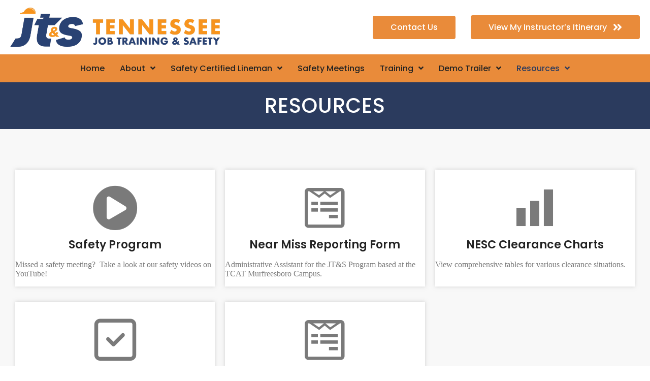

--- FILE ---
content_type: text/html; charset=UTF-8
request_url: https://tnjts.com/resources/
body_size: 10515
content:
<!doctype html>
<html lang="en-US">
<head>
	<meta charset="UTF-8">
	<meta name="viewport" content="width=device-width, initial-scale=1">
	<link rel="profile" href="https://gmpg.org/xfn/11">

    <title>Resources &#8211; TN JT&amp;S</title>
<meta name='robots' content='max-image-preview:large' />
<link rel='dns-prefetch' href='//fonts.googleapis.com' />
<link href='https://fonts.gstatic.com' crossorigin rel='preconnect' />
<link rel="alternate" type="application/rss+xml" title="TN JT&amp;S &raquo; Feed" href="https://tnjts.com/feed/" />
<link rel="alternate" type="application/rss+xml" title="TN JT&amp;S &raquo; Comments Feed" href="https://tnjts.com/comments/feed/" />
<link rel="alternate" type="text/calendar" title="TN JT&amp;S &raquo; iCal Feed" href="https://tnjts.com/training/?ical=1" />
<link rel="alternate" title="oEmbed (JSON)" type="application/json+oembed" href="https://tnjts.com/wp-json/oembed/1.0/embed?url=https%3A%2F%2Ftnjts.com%2Fresources%2F" />
<link rel="alternate" title="oEmbed (XML)" type="text/xml+oembed" href="https://tnjts.com/wp-json/oembed/1.0/embed?url=https%3A%2F%2Ftnjts.com%2Fresources%2F&#038;format=xml" />
<link rel="preload" href="https://tnjts.com/wp-content/plugins/bb-plugin/fonts/fontawesome/5.15.4/webfonts/fa-solid-900.woff2" as="font" type="font/woff2" crossorigin="anonymous">
<link rel="preload" href="https://tnjts.com/wp-content/plugins/bb-plugin/fonts/fontawesome/5.15.4/webfonts/fa-brands-400.woff2" as="font" type="font/woff2" crossorigin="anonymous">
<link rel="preload" href="https://tnjts.com/wp-content/plugins/bb-plugin/fonts/fontawesome/5.15.4/webfonts/fa-regular-400.woff2" as="font" type="font/woff2" crossorigin="anonymous">
<style id='wp-img-auto-sizes-contain-inline-css' type='text/css'>
img:is([sizes=auto i],[sizes^="auto," i]){contain-intrinsic-size:3000px 1500px}
/*# sourceURL=wp-img-auto-sizes-contain-inline-css */
</style>
<style id='wp-emoji-styles-inline-css' type='text/css'>

	img.wp-smiley, img.emoji {
		display: inline !important;
		border: none !important;
		box-shadow: none !important;
		height: 1em !important;
		width: 1em !important;
		margin: 0 0.07em !important;
		vertical-align: -0.1em !important;
		background: none !important;
		padding: 0 !important;
	}
/*# sourceURL=wp-emoji-styles-inline-css */
</style>
<link rel='stylesheet' id='wp-block-library-css' href='https://tnjts.com/wp-includes/css/dist/block-library/style.min.css?ver=6.9' type='text/css' media='all' />
<style id='global-styles-inline-css' type='text/css'>
:root{--wp--preset--aspect-ratio--square: 1;--wp--preset--aspect-ratio--4-3: 4/3;--wp--preset--aspect-ratio--3-4: 3/4;--wp--preset--aspect-ratio--3-2: 3/2;--wp--preset--aspect-ratio--2-3: 2/3;--wp--preset--aspect-ratio--16-9: 16/9;--wp--preset--aspect-ratio--9-16: 9/16;--wp--preset--color--black: #000000;--wp--preset--color--cyan-bluish-gray: #abb8c3;--wp--preset--color--white: #ffffff;--wp--preset--color--pale-pink: #f78da7;--wp--preset--color--vivid-red: #cf2e2e;--wp--preset--color--luminous-vivid-orange: #ff6900;--wp--preset--color--luminous-vivid-amber: #fcb900;--wp--preset--color--light-green-cyan: #7bdcb5;--wp--preset--color--vivid-green-cyan: #00d084;--wp--preset--color--pale-cyan-blue: #8ed1fc;--wp--preset--color--vivid-cyan-blue: #0693e3;--wp--preset--color--vivid-purple: #9b51e0;--wp--preset--color--strong-blue: #0073aa;--wp--preset--color--lighter-blue: #229fd8;--wp--preset--color--very-light-gray: #eee;--wp--preset--color--very-dark-gray: #444;--wp--preset--gradient--vivid-cyan-blue-to-vivid-purple: linear-gradient(135deg,rgb(6,147,227) 0%,rgb(155,81,224) 100%);--wp--preset--gradient--light-green-cyan-to-vivid-green-cyan: linear-gradient(135deg,rgb(122,220,180) 0%,rgb(0,208,130) 100%);--wp--preset--gradient--luminous-vivid-amber-to-luminous-vivid-orange: linear-gradient(135deg,rgb(252,185,0) 0%,rgb(255,105,0) 100%);--wp--preset--gradient--luminous-vivid-orange-to-vivid-red: linear-gradient(135deg,rgb(255,105,0) 0%,rgb(207,46,46) 100%);--wp--preset--gradient--very-light-gray-to-cyan-bluish-gray: linear-gradient(135deg,rgb(238,238,238) 0%,rgb(169,184,195) 100%);--wp--preset--gradient--cool-to-warm-spectrum: linear-gradient(135deg,rgb(74,234,220) 0%,rgb(151,120,209) 20%,rgb(207,42,186) 40%,rgb(238,44,130) 60%,rgb(251,105,98) 80%,rgb(254,248,76) 100%);--wp--preset--gradient--blush-light-purple: linear-gradient(135deg,rgb(255,206,236) 0%,rgb(152,150,240) 100%);--wp--preset--gradient--blush-bordeaux: linear-gradient(135deg,rgb(254,205,165) 0%,rgb(254,45,45) 50%,rgb(107,0,62) 100%);--wp--preset--gradient--luminous-dusk: linear-gradient(135deg,rgb(255,203,112) 0%,rgb(199,81,192) 50%,rgb(65,88,208) 100%);--wp--preset--gradient--pale-ocean: linear-gradient(135deg,rgb(255,245,203) 0%,rgb(182,227,212) 50%,rgb(51,167,181) 100%);--wp--preset--gradient--electric-grass: linear-gradient(135deg,rgb(202,248,128) 0%,rgb(113,206,126) 100%);--wp--preset--gradient--midnight: linear-gradient(135deg,rgb(2,3,129) 0%,rgb(40,116,252) 100%);--wp--preset--font-size--small: 13px;--wp--preset--font-size--medium: 20px;--wp--preset--font-size--large: 36px;--wp--preset--font-size--x-large: 42px;--wp--preset--spacing--20: 0.44rem;--wp--preset--spacing--30: 0.67rem;--wp--preset--spacing--40: 1rem;--wp--preset--spacing--50: 1.5rem;--wp--preset--spacing--60: 2.25rem;--wp--preset--spacing--70: 3.38rem;--wp--preset--spacing--80: 5.06rem;--wp--preset--shadow--natural: 6px 6px 9px rgba(0, 0, 0, 0.2);--wp--preset--shadow--deep: 12px 12px 50px rgba(0, 0, 0, 0.4);--wp--preset--shadow--sharp: 6px 6px 0px rgba(0, 0, 0, 0.2);--wp--preset--shadow--outlined: 6px 6px 0px -3px rgb(255, 255, 255), 6px 6px rgb(0, 0, 0);--wp--preset--shadow--crisp: 6px 6px 0px rgb(0, 0, 0);}:where(.is-layout-flex){gap: 0.5em;}:where(.is-layout-grid){gap: 0.5em;}body .is-layout-flex{display: flex;}.is-layout-flex{flex-wrap: wrap;align-items: center;}.is-layout-flex > :is(*, div){margin: 0;}body .is-layout-grid{display: grid;}.is-layout-grid > :is(*, div){margin: 0;}:where(.wp-block-columns.is-layout-flex){gap: 2em;}:where(.wp-block-columns.is-layout-grid){gap: 2em;}:where(.wp-block-post-template.is-layout-flex){gap: 1.25em;}:where(.wp-block-post-template.is-layout-grid){gap: 1.25em;}.has-black-color{color: var(--wp--preset--color--black) !important;}.has-cyan-bluish-gray-color{color: var(--wp--preset--color--cyan-bluish-gray) !important;}.has-white-color{color: var(--wp--preset--color--white) !important;}.has-pale-pink-color{color: var(--wp--preset--color--pale-pink) !important;}.has-vivid-red-color{color: var(--wp--preset--color--vivid-red) !important;}.has-luminous-vivid-orange-color{color: var(--wp--preset--color--luminous-vivid-orange) !important;}.has-luminous-vivid-amber-color{color: var(--wp--preset--color--luminous-vivid-amber) !important;}.has-light-green-cyan-color{color: var(--wp--preset--color--light-green-cyan) !important;}.has-vivid-green-cyan-color{color: var(--wp--preset--color--vivid-green-cyan) !important;}.has-pale-cyan-blue-color{color: var(--wp--preset--color--pale-cyan-blue) !important;}.has-vivid-cyan-blue-color{color: var(--wp--preset--color--vivid-cyan-blue) !important;}.has-vivid-purple-color{color: var(--wp--preset--color--vivid-purple) !important;}.has-black-background-color{background-color: var(--wp--preset--color--black) !important;}.has-cyan-bluish-gray-background-color{background-color: var(--wp--preset--color--cyan-bluish-gray) !important;}.has-white-background-color{background-color: var(--wp--preset--color--white) !important;}.has-pale-pink-background-color{background-color: var(--wp--preset--color--pale-pink) !important;}.has-vivid-red-background-color{background-color: var(--wp--preset--color--vivid-red) !important;}.has-luminous-vivid-orange-background-color{background-color: var(--wp--preset--color--luminous-vivid-orange) !important;}.has-luminous-vivid-amber-background-color{background-color: var(--wp--preset--color--luminous-vivid-amber) !important;}.has-light-green-cyan-background-color{background-color: var(--wp--preset--color--light-green-cyan) !important;}.has-vivid-green-cyan-background-color{background-color: var(--wp--preset--color--vivid-green-cyan) !important;}.has-pale-cyan-blue-background-color{background-color: var(--wp--preset--color--pale-cyan-blue) !important;}.has-vivid-cyan-blue-background-color{background-color: var(--wp--preset--color--vivid-cyan-blue) !important;}.has-vivid-purple-background-color{background-color: var(--wp--preset--color--vivid-purple) !important;}.has-black-border-color{border-color: var(--wp--preset--color--black) !important;}.has-cyan-bluish-gray-border-color{border-color: var(--wp--preset--color--cyan-bluish-gray) !important;}.has-white-border-color{border-color: var(--wp--preset--color--white) !important;}.has-pale-pink-border-color{border-color: var(--wp--preset--color--pale-pink) !important;}.has-vivid-red-border-color{border-color: var(--wp--preset--color--vivid-red) !important;}.has-luminous-vivid-orange-border-color{border-color: var(--wp--preset--color--luminous-vivid-orange) !important;}.has-luminous-vivid-amber-border-color{border-color: var(--wp--preset--color--luminous-vivid-amber) !important;}.has-light-green-cyan-border-color{border-color: var(--wp--preset--color--light-green-cyan) !important;}.has-vivid-green-cyan-border-color{border-color: var(--wp--preset--color--vivid-green-cyan) !important;}.has-pale-cyan-blue-border-color{border-color: var(--wp--preset--color--pale-cyan-blue) !important;}.has-vivid-cyan-blue-border-color{border-color: var(--wp--preset--color--vivid-cyan-blue) !important;}.has-vivid-purple-border-color{border-color: var(--wp--preset--color--vivid-purple) !important;}.has-vivid-cyan-blue-to-vivid-purple-gradient-background{background: var(--wp--preset--gradient--vivid-cyan-blue-to-vivid-purple) !important;}.has-light-green-cyan-to-vivid-green-cyan-gradient-background{background: var(--wp--preset--gradient--light-green-cyan-to-vivid-green-cyan) !important;}.has-luminous-vivid-amber-to-luminous-vivid-orange-gradient-background{background: var(--wp--preset--gradient--luminous-vivid-amber-to-luminous-vivid-orange) !important;}.has-luminous-vivid-orange-to-vivid-red-gradient-background{background: var(--wp--preset--gradient--luminous-vivid-orange-to-vivid-red) !important;}.has-very-light-gray-to-cyan-bluish-gray-gradient-background{background: var(--wp--preset--gradient--very-light-gray-to-cyan-bluish-gray) !important;}.has-cool-to-warm-spectrum-gradient-background{background: var(--wp--preset--gradient--cool-to-warm-spectrum) !important;}.has-blush-light-purple-gradient-background{background: var(--wp--preset--gradient--blush-light-purple) !important;}.has-blush-bordeaux-gradient-background{background: var(--wp--preset--gradient--blush-bordeaux) !important;}.has-luminous-dusk-gradient-background{background: var(--wp--preset--gradient--luminous-dusk) !important;}.has-pale-ocean-gradient-background{background: var(--wp--preset--gradient--pale-ocean) !important;}.has-electric-grass-gradient-background{background: var(--wp--preset--gradient--electric-grass) !important;}.has-midnight-gradient-background{background: var(--wp--preset--gradient--midnight) !important;}.has-small-font-size{font-size: var(--wp--preset--font-size--small) !important;}.has-medium-font-size{font-size: var(--wp--preset--font-size--medium) !important;}.has-large-font-size{font-size: var(--wp--preset--font-size--large) !important;}.has-x-large-font-size{font-size: var(--wp--preset--font-size--x-large) !important;}
/*# sourceURL=global-styles-inline-css */
</style>

<style id='classic-theme-styles-inline-css' type='text/css'>
/*! This file is auto-generated */
.wp-block-button__link{color:#fff;background-color:#32373c;border-radius:9999px;box-shadow:none;text-decoration:none;padding:calc(.667em + 2px) calc(1.333em + 2px);font-size:1.125em}.wp-block-file__button{background:#32373c;color:#fff;text-decoration:none}
/*# sourceURL=/wp-includes/css/classic-themes.min.css */
</style>
<link rel='stylesheet' id='dashicons-css' href='https://tnjts.com/wp-includes/css/dashicons.min.css?ver=6.9' type='text/css' media='all' />
<link rel='stylesheet' id='font-awesome-5-css' href='https://tnjts.com/wp-content/plugins/bb-plugin/fonts/fontawesome/5.15.4/css/all.min.css?ver=2.9.4' type='text/css' media='all' />
<link rel='stylesheet' id='ultimate-icons-css' href='https://tnjts.com/wp-content/uploads/bb-plugin/icons/ultimate-icons/style.css?ver=2.9.4' type='text/css' media='all' />
<link rel='stylesheet' id='fl-builder-layout-84-css' href='https://tnjts.com/wp-content/uploads/bb-plugin/cache/84-layout.css?ver=24d1e442e2871db37f06c019a335ccc5' type='text/css' media='all' />
<link rel='stylesheet' id='contact-form-7-css' href='https://tnjts.com/wp-content/plugins/contact-form-7/includes/css/styles.css?ver=6.1.3' type='text/css' media='all' />
<link rel='stylesheet' id='fl-builder-layout-bundle-89905ba78b8b313a332acce117cfefed-css' href='https://tnjts.com/wp-content/uploads/bb-plugin/cache/89905ba78b8b313a332acce117cfefed-layout-bundle.css?ver=2.9.4-1.5.2' type='text/css' media='all' />
<link rel='stylesheet' id='gwdleanbase-style-css' href='https://tnjts.com/wp-content/themes/gwd-lean-child/style.css?ver=6.9' type='text/css' media='all' />
<link rel='stylesheet' id='gwdleanblocks-style-css' href='https://tnjts.com/wp-content/themes/gwd-lean/css/main.css?ver=6.9' type='text/css' media='all' />
<link rel='stylesheet' id='fl-builder-google-fonts-2238e54e8594c1e2c12ef78f7f01b398-css' href='//fonts.googleapis.com/css?family=Poppins%3A300%2C700%2C500%2C600%2C400&#038;display=swap&#038;ver=6.9' type='text/css' media='all' />
<script type="text/javascript" src="https://tnjts.com/wp-includes/js/jquery/jquery.min.js?ver=3.7.1" id="jquery-core-js"></script>
<script type="text/javascript" src="https://tnjts.com/wp-includes/js/jquery/jquery-migrate.min.js?ver=3.4.1" id="jquery-migrate-js"></script>
<link rel="https://api.w.org/" href="https://tnjts.com/wp-json/" /><link rel="alternate" title="JSON" type="application/json" href="https://tnjts.com/wp-json/wp/v2/pages/84" /><link rel="EditURI" type="application/rsd+xml" title="RSD" href="https://tnjts.com/xmlrpc.php?rsd" />
<meta name="generator" content="WordPress 6.9" />
<link rel="canonical" href="https://tnjts.com/resources/" />
<link rel='shortlink' href='https://tnjts.com/?p=84' />
<meta name="tec-api-version" content="v1"><meta name="tec-api-origin" content="https://tnjts.com"><link rel="alternate" href="https://tnjts.com/wp-json/tribe/events/v1/" /><link rel="icon" href="https://tnjts.com/wp-content/uploads/2023/05/fav_icon_1.png" sizes="32x32" />
<link rel="icon" href="https://tnjts.com/wp-content/uploads/2023/05/fav_icon_1.png" sizes="192x192" />
<link rel="apple-touch-icon" href="https://tnjts.com/wp-content/uploads/2023/05/fav_icon_1.png" />
<meta name="msapplication-TileImage" content="https://tnjts.com/wp-content/uploads/2023/05/fav_icon_1.png" />
		<style type="text/css" id="wp-custom-css">
			.grecaptcha-badge { 
    visibility: hidden;
}

.simcal-current-month, .simcal-current-year {
	font-family: Poppins, sans-serif !important;
	font-size:24px !important;
}

.simcal-present div {
  border: 1px solid #e98b3a !important;
}

.simcal-present .simcal-day-label.simcal-day-number {
	background: #e98b3a !important;	
}

#tribe-events-pg-template {
  font-family: Poppins, sans-serif !important;
}
.fl-builder-content .fl-node-qfo348ubk7h1 *:not(input):not(textarea):not(select):not(a):not(h1):not(h2):not(h3):not(h4):not(h5):not(h6):not(.fl-menu-mobile-toggle){
		font-family: Poppins, sans-serif !important;
}
.fl-builder-content .fl-node-qfo348ubk7h1 *:not(input):not(textarea):not(select):not(a):not(h1):not(h2):not(h3):not(h4):not(h5):not(h6):not(.fl-menu-mobile-toggle){
			font-family: Poppins, sans-serif !important;
font-size:14px;
	color:#2e2e2e;
}
.uabb-modal.uabb-modal-scroll .uabb-modal-content-data {
	margin:0px auto;
}
.tribe-common--breakpoint-medium.tribe-events .tribe-events-header--has-event-search {
	font-family: 'Poppins';
}
.tribe-common--breakpoint-medium.tribe-events .tribe-events-calendar-list__month-separator+.tribe-events-calendar-list__event-row {
		font-family: 'Poppins';
}
.tribe-events .tribe-events-calendar-list__month-separator {
	font-family: 'Poppins';
}

.tribe-common--breakpoint-medium.tribe-events .tribe-events-calendar-list__event-row {
		font-family: 'Poppins';
}
.tribe-common--breakpoint-medium.tribe-events .tribe-events-calendar-list-nav {
			font-family: 'Poppins';
}
.single-tribe_events .tribe-events-c-subscribe-dropdown__container, .tribe-events .tribe-events-c-subscribe-dropdown__container {
				font-family: 'Poppins';
}

.tribe-events-schedule .tribe-events-back {
	margin: 0px !important;
}		</style>
		<link rel='stylesheet' id='fl-builder-google-fonts-faeb667eff73c4952fb844ed0c6a82b9-css' href='//fonts.googleapis.com/css?family=Poppins%3A500%2C600%2C400%2C700%2C300&#038;display=swap&#038;ver=6.9' type='text/css' media='all' />
</head>
<body class="wp-singular page-template-default page page-id-84 wp-embed-responsive wp-theme-gwd-lean wp-child-theme-gwd-lean-child fl-builder fl-builder-2-9-4 fl-themer-1-5-2 fl-no-js tribe-no-js fl-theme-builder-header fl-theme-builder-header-header fl-theme-builder-footer fl-theme-builder-footer-footer">

<div class="fl-page">
	<header class="fl-builder-content fl-builder-content-15 fl-builder-global-templates-locked" data-post-id="15" data-type="header" data-sticky="1" data-sticky-on="" data-sticky-breakpoint="medium" data-shrink="0" data-overlay="0" data-overlay-bg="transparent" data-shrink-image-height="50px" role="banner" itemscope="itemscope" itemtype="http://schema.org/WPHeader"><div class="fl-row fl-row-full-width fl-row-bg-color fl-node-9o304i2vs78b fl-row-default-height fl-row-align-center" data-node="9o304i2vs78b">
	<div class="fl-row-content-wrap">
								<div class="fl-row-content fl-row-fixed-width fl-node-content">
		
<div class="fl-col-group fl-node-qe67p8bh9mv4 fl-col-group-equal-height fl-col-group-align-center fl-col-group-custom-width" data-node="qe67p8bh9mv4">
			<div class="fl-col fl-node-rpvm93tdlngb fl-col-bg-color fl-col-small fl-col-small-custom-width" data-node="rpvm93tdlngb">
	<div class="fl-col-content fl-node-content"><div class="fl-module fl-module-photo fl-node-ah96jnut1srb" data-node="ah96jnut1srb">
	<div class="fl-module-content fl-node-content">
		<div class="fl-photo fl-photo-align-left" itemscope itemtype="https://schema.org/ImageObject">
	<div class="fl-photo-content fl-photo-img-png">
				<a href="https://tnjts.com" target="_self" itemprop="url">
				<img loading="lazy" decoding="async" class="fl-photo-img wp-image-91 size-full" src="https://tnjts.com/wp-content/uploads/2022/11/Main-Logo.png" alt="Main-Logo" itemprop="image" height="150" width="800" title="Main-Logo"  data-no-lazy="1" srcset="https://tnjts.com/wp-content/uploads/2022/11/Main-Logo.png 800w, https://tnjts.com/wp-content/uploads/2022/11/Main-Logo-300x56.png 300w, https://tnjts.com/wp-content/uploads/2022/11/Main-Logo-768x144.png 768w, https://tnjts.com/wp-content/uploads/2022/11/Main-Logo-425x80.png 425w" sizes="auto, (max-width: 800px) 100vw, 800px" />
				</a>
					</div>
	</div>
	</div>
</div>
</div>
</div>
			<div class="fl-col fl-node-bofu0p49ygnl fl-col-bg-color fl-col-small fl-col-small-custom-width" data-node="bofu0p49ygnl">
	<div class="fl-col-content fl-node-content"><div class="fl-module fl-module-button fl-node-fc7x2u8nbi0h" data-node="fc7x2u8nbi0h">
	<div class="fl-module-content fl-node-content">
		<div class="fl-button-wrap fl-button-width-auto fl-button-right">
			<a href="/contact-us/" target="_self" class="fl-button">
							<span class="fl-button-text">Contact Us</span>
					</a>
</div>
	</div>
</div>
</div>
</div>
			<div class="fl-col fl-node-ywu6ifhleb1x fl-col-bg-color fl-col-small fl-col-small-custom-width" data-node="ywu6ifhleb1x">
	<div class="fl-col-content fl-node-content"><div class="fl-module fl-module-button fl-node-ndc5jszwi4he" data-node="ndc5jszwi4he">
	<div class="fl-module-content fl-node-content">
		<div class="fl-button-wrap fl-button-width-auto fl-button-right fl-button-has-icon">
			<a href="/safety-meetings/" target="_self" class="fl-button">
							<span class="fl-button-text">View My Instructor’s Itinerary</span>
						<i class="fl-button-icon fl-button-icon-after fas fa-angle-double-right" aria-hidden="true"></i>
			</a>
</div>
	</div>
</div>
</div>
</div>
	</div>
		</div>
	</div>
</div>
<div class="fl-row fl-row-full-width fl-row-bg-color fl-node-q5y6kpjofdgc fl-row-default-height fl-row-align-center" data-node="q5y6kpjofdgc">
	<div class="fl-row-content-wrap">
								<div class="fl-row-content fl-row-fixed-width fl-node-content">
		
<div class="fl-col-group fl-node-8sj9nky7rvup" data-node="8sj9nky7rvup">
			<div class="fl-col fl-node-mfjtipwuzsh6 fl-col-bg-color" data-node="mfjtipwuzsh6">
	<div class="fl-col-content fl-node-content"><div class="fl-module fl-module-uabb-advanced-menu fl-node-374pzibgsoth" data-node="374pzibgsoth">
	<div class="fl-module-content fl-node-content">
			<div class="uabb-creative-menu
	 uabb-creative-menu-accordion-collapse	uabb-menu-default">
		<div class="uabb-creative-menu-mobile-toggle-container"><div class="uabb-creative-menu-mobile-toggle hamburger" tabindex="0"><div class="uabb-svg-container"><svg title="uabb-menu-toggle" version="1.1" class="hamburger-menu" xmlns="https://www.w3.org/2000/svg" xmlns:xlink="https://www.w3.org/1999/xlink" viewBox="0 0 50 50">
<rect class="uabb-hamburger-menu-top" width="50" height="10"/>
<rect class="uabb-hamburger-menu-middle" y="20" width="50" height="10"/>
<rect class="uabb-hamburger-menu-bottom" y="40" width="50" height="10"/>
</svg>
</div></div></div>			<div class="uabb-clear"></div>
					<ul id="menu-main-menu" class="menu uabb-creative-menu-horizontal uabb-toggle-arrows"><li id="menu-item-154437" class="menu-item menu-item-type-post_type menu-item-object-page menu-item-home uabb-creative-menu uabb-cm-style"><a href="https://tnjts.com/"><span class="menu-item-text">Home</span></a></li>
<li id="menu-item-21" class="menu-item menu-item-type-post_type menu-item-object-page menu-item-has-children uabb-has-submenu uabb-creative-menu uabb-cm-style" aria-haspopup="true"><div class="uabb-has-submenu-container"><a href="https://tnjts.com/about/"><span class="menu-item-text">About<span class="uabb-menu-toggle"></span></span></a></div>
<ul class="sub-menu">
	<li id="menu-item-140" class="menu-item menu-item-type-post_type menu-item-object-page uabb-creative-menu uabb-cm-style"><a href="https://tnjts.com/administration-instructors/"><span class="menu-item-text">Administration &amp; Instructors</span></a></li>
	<li id="menu-item-152" class="menu-item menu-item-type-post_type menu-item-object-page uabb-creative-menu uabb-cm-style"><a href="https://tnjts.com/jts-careers/"><span class="menu-item-text">JT&amp;S Careers</span></a></li>
	<li id="menu-item-162" class="menu-item menu-item-type-post_type menu-item-object-page uabb-creative-menu uabb-cm-style"><a href="https://tnjts.com/contact-us/"><span class="menu-item-text">Contact Us</span></a></li>
</ul>
</li>
<li id="menu-item-81" class="menu-item menu-item-type-post_type menu-item-object-page menu-item-has-children uabb-has-submenu uabb-creative-menu uabb-cm-style" aria-haspopup="true"><div class="uabb-has-submenu-container"><a href="https://tnjts.com/safety-certified-lineman/"><span class="menu-item-text">Safety Certified Lineman<span class="uabb-menu-toggle"></span></span></a></div>
<ul class="sub-menu">
	<li id="menu-item-154571" class="menu-item menu-item-type-post_type menu-item-object-page uabb-creative-menu uabb-cm-style"><a href="https://tnjts.com/safety-certified-lineman/"><span class="menu-item-text">About the Program</span></a></li>
	<li id="menu-item-103" class="menu-item menu-item-type-post_type menu-item-object-page uabb-creative-menu uabb-cm-style"><a href="https://tnjts.com/2019-safety-certified-lineman/"><span class="menu-item-text">2019 Safety Certified Lineman</span></a></li>
	<li id="menu-item-135" class="menu-item menu-item-type-post_type menu-item-object-page uabb-creative-menu uabb-cm-style"><a href="https://tnjts.com/2018-safety-certified-lineman/"><span class="menu-item-text">2018 Safety Certified Lineman</span></a></li>
</ul>
</li>
<li id="menu-item-80" class="menu-item menu-item-type-post_type menu-item-object-page uabb-creative-menu uabb-cm-style"><a href="https://tnjts.com/safety-meetings/"><span class="menu-item-text">Safety Meetings</span></a></li>
<li id="menu-item-79" class="menu-item menu-item-type-post_type menu-item-object-page menu-item-has-children uabb-has-submenu uabb-creative-menu uabb-cm-style" aria-haspopup="true"><div class="uabb-has-submenu-container"><a href="https://tnjts.com/training/"><span class="menu-item-text">Training<span class="uabb-menu-toggle"></span></span></a></div>
<ul class="sub-menu">
	<li id="menu-item-213" class="menu-item menu-item-type-post_type menu-item-object-page uabb-creative-menu uabb-cm-style"><a href="https://tnjts.com/online-training/"><span class="menu-item-text">Online Training</span></a></li>
	<li id="menu-item-154478" class="menu-item menu-item-type-post_type menu-item-object-page uabb-creative-menu uabb-cm-style"><a href="https://tnjts.com/electric-subscribers/"><span class="menu-item-text">Electric</span></a></li>
	<li id="menu-item-154477" class="menu-item menu-item-type-post_type menu-item-object-page uabb-creative-menu uabb-cm-style"><a href="https://tnjts.com/telecom-subscribers/"><span class="menu-item-text">Telecommunications</span></a></li>
	<li id="menu-item-154476" class="menu-item menu-item-type-post_type menu-item-object-page uabb-creative-menu uabb-cm-style"><a href="https://tnjts.com/public-works-subscribers/"><span class="menu-item-text">Public Works</span></a></li>
</ul>
</li>
<li id="menu-item-86" class="menu-item menu-item-type-post_type menu-item-object-page menu-item-has-children uabb-has-submenu uabb-creative-menu uabb-cm-style" aria-haspopup="true"><div class="uabb-has-submenu-container"><a href="https://tnjts.com/demo-trailer/"><span class="menu-item-text">Demo Trailer<span class="uabb-menu-toggle"></span></span></a></div>
<ul class="sub-menu">
	<li id="menu-item-183" class="menu-item menu-item-type-post_type menu-item-object-page uabb-creative-menu uabb-cm-style"><a href="https://tnjts.com/safety-demonstration-video/"><span class="menu-item-text">Safety Demonstration Video</span></a></li>
	<li id="menu-item-210" class="menu-item menu-item-type-post_type menu-item-object-page uabb-creative-menu uabb-cm-style"><a href="https://tnjts.com/demonstration-trailer-calendar/"><span class="menu-item-text">Demonstration Trailer Calendar</span></a></li>
</ul>
</li>
<li id="menu-item-87" class="menu-item menu-item-type-post_type menu-item-object-page current-menu-item page_item page-item-84 current_page_item menu-item-has-children uabb-has-submenu uabb-creative-menu uabb-cm-style" aria-haspopup="true"><div class="uabb-has-submenu-container"><a href="https://tnjts.com/resources/"><span class="menu-item-text">Resources<span class="uabb-menu-toggle"></span></span></a></div>
<ul class="sub-menu">
	<li id="menu-item-155400" class="menu-item menu-item-type-custom menu-item-object-custom uabb-creative-menu uabb-cm-style"><a href="https://tnjts.com/wp-content/uploads/2025/11/2026-2027-Workshop-Schedule.pdf"><span class="menu-item-text">2026 Workshop Schedule</span></a></li>
	<li id="menu-item-154989" class="menu-item menu-item-type-custom menu-item-object-custom uabb-creative-menu uabb-cm-style"><a href="https://tnjts.com/wp-content/uploads/2025/11/2025-2026-Workshop-Schedule_-1.pdf"><span class="menu-item-text">2025 Workshop Schedule</span></a></li>
	<li id="menu-item-192" class="menu-item menu-item-type-post_type menu-item-object-page uabb-creative-menu uabb-cm-style"><a href="https://tnjts.com/safety-program-videos/"><span class="menu-item-text">YouTube Channel</span></a></li>
	<li id="menu-item-175" class="menu-item menu-item-type-post_type menu-item-object-page uabb-creative-menu uabb-cm-style"><a href="https://tnjts.com/near-miss-reporting-form/"><span class="menu-item-text">Near Miss Reporting Form</span></a></li>
	<li id="menu-item-197" class="menu-item menu-item-type-custom menu-item-object-custom uabb-creative-menu uabb-cm-style"><a target="_blank"rel="noopener" href="https://tnjts.com/wp-content/uploads/2022/11/NESC-2017-Clearance-Charts.pdf"><span class="menu-item-text">NESC Clearance Charts</span></a></li>
	<li id="menu-item-198" class="menu-item menu-item-type-custom menu-item-object-custom uabb-creative-menu uabb-cm-style"><a target="_blank"rel="noopener" href="https://tnjts.com/wp-content/uploads/2022/11/Basic-Steps-For-Handling-An-Employees-Serious-Injury-or-Death.pdf"><span class="menu-item-text">Steps to Take in an Emergency</span></a></li>
	<li id="menu-item-200" class="menu-item menu-item-type-custom menu-item-object-custom uabb-creative-menu uabb-cm-style"><a target="_blank"rel="noopener" href="https://tnjts.com/wp-content/uploads/2022/11/RUS-Specifications.pdf"><span class="menu-item-text">RUS Specifications</span></a></li>
	<li id="menu-item-201" class="menu-item menu-item-type-custom menu-item-object-custom uabb-creative-menu uabb-cm-style"><a href="https://tnjts.com/wp-content/uploads/2022/11/LADDER_CHECKLIST.pdf"><span class="menu-item-text">Ladder Inspection Checklist</span></a></li>
	<li id="menu-item-154343" class="menu-item menu-item-type-post_type menu-item-object-page uabb-creative-menu uabb-cm-style"><a href="https://tnjts.com/news-reel/"><span class="menu-item-text">News Reel</span></a></li>
</ul>
</li>
</ul>	</div>

		</div>
</div>
</div>
</div>
	</div>
		</div>
	</div>
</div>
</header><div class="uabb-js-breakpoint" style="display: none;"></div>	<div class="fl-page-content" itemprop="mainContentOfPage">

		
	<main id="primary" class="site-main">
		
<article id="post-84" class="post-84 page type-page status-publish hentry">
	<header class="entry-header">
			</header><!-- .entry-header -->

	<div class="entry-content">
		<div class="fl-builder-content fl-builder-content-84 fl-builder-content-primary fl-builder-global-templates-locked" data-post-id="84"><div class="fl-row fl-row-full-width fl-row-bg-color fl-node-7a06nuc3xfkv fl-row-default-height fl-row-align-center" data-node="7a06nuc3xfkv">
	<div class="fl-row-content-wrap">
								<div class="fl-row-content fl-row-fixed-width fl-node-content">
		
<div class="fl-col-group fl-node-e765mq3gh0sc" data-node="e765mq3gh0sc">
			<div class="fl-col fl-node-t6jzlg9fmi73 fl-col-bg-color" data-node="t6jzlg9fmi73">
	<div class="fl-col-content fl-node-content"><div class="fl-module fl-module-heading fl-node-l1nhki5word8" data-node="l1nhki5word8">
	<div class="fl-module-content fl-node-content">
		<h2 class="fl-heading">
		<span class="fl-heading-text">Resources</span>
	</h2>
	</div>
</div>
</div>
</div>
	</div>
		</div>
	</div>
</div>
<div class="fl-row fl-row-full-width fl-row-bg-color fl-node-2g0v1cqnthwz fl-row-default-height fl-row-align-center" data-node="2g0v1cqnthwz">
	<div class="fl-row-content-wrap">
								<div class="fl-row-content fl-row-fixed-width fl-node-content">
		
<div class="fl-col-group fl-node-e9mfs4h501wl fl-col-group-equal-height fl-col-group-align-top" data-node="e9mfs4h501wl">
			<div class="fl-col fl-node-fj61azpodhk4 fl-col-bg-color fl-col-small" data-node="fj61azpodhk4">
	<div class="fl-col-content fl-node-content"><div class="fl-module fl-module-icon fl-node-gvmqy3rbt2wh" data-node="gvmqy3rbt2wh">
	<div class="fl-module-content fl-node-content">
		<div class="fl-icon-wrap">
	<span class="fl-icon">
								<a href="https://www.youtube.com/channel/UCVg8kBKP_Puoe01xO1cjduQ" target="_blank" rel="noopener nofollow" >
							<i class="fas fa-play-circle" aria-hidden="true"></i>
						</a>
			</span>
	</div>
	</div>
</div>
<div class="fl-module fl-module-heading fl-node-km406ju71zeo" data-node="km406ju71zeo">
	<div class="fl-module-content fl-node-content">
		<h2 class="fl-heading">
		<a
		href="https://www.youtube.com/channel/UCVg8kBKP_Puoe01xO1cjduQ"
		title="Safety Program"
		target="_blank"
		 rel="noopener nofollow" 	>
		<span class="fl-heading-text">Safety Program</span>
		</a>
	</h2>
	</div>
</div>
<div class="fl-module fl-module-rich-text fl-node-nydbtqhmi28r" data-node="nydbtqhmi28r">
	<div class="fl-module-content fl-node-content">
		<div class="fl-rich-text">
	<p>Missed a safety meeting?  Take a look at our safety videos on YouTube!</p>
</div>
	</div>
</div>
</div>
</div>
			<div class="fl-col fl-node-2vlsqiwndk3p fl-col-bg-color fl-col-small" data-node="2vlsqiwndk3p">
	<div class="fl-col-content fl-node-content"><div class="fl-module fl-module-icon fl-node-p6gh89icmz3k" data-node="p6gh89icmz3k">
	<div class="fl-module-content fl-node-content">
		<div class="fl-icon-wrap">
	<span class="fl-icon">
								<a href="/near-miss-reporting-form/" target="_self">
							<i class="fab fa-wpforms" aria-hidden="true"></i>
						</a>
			</span>
	</div>
	</div>
</div>
<div class="fl-module fl-module-heading fl-node-e0xdwn4uky3i" data-node="e0xdwn4uky3i">
	<div class="fl-module-content fl-node-content">
		<h2 class="fl-heading">
		<a
		href="/near-miss-reporting-form/"
		title="Near Miss Reporting Form"
		target="_self"
			>
		<span class="fl-heading-text">Near Miss Reporting Form</span>
		</a>
	</h2>
	</div>
</div>
<div class="fl-module fl-module-rich-text fl-node-47d0svwrz8lc" data-node="47d0svwrz8lc">
	<div class="fl-module-content fl-node-content">
		<div class="fl-rich-text">
	<p>Administrative Assistant for the JT&amp;S Program based at the TCAT Murfreesboro Campus.</p>
</div>
	</div>
</div>
</div>
</div>
			<div class="fl-col fl-node-15gw4nsf0z23 fl-col-bg-color fl-col-small" data-node="15gw4nsf0z23">
	<div class="fl-col-content fl-node-content"><div class="fl-module fl-module-icon fl-node-6mc2ez9vf1ju" data-node="6mc2ez9vf1ju">
	<div class="fl-module-content fl-node-content">
		<div class="fl-icon-wrap">
	<span class="fl-icon">
								<a href="https://tnjts.com/wp-content/uploads/2022/11/NESC-2017-Clearance-Charts.pdf" target="_self">
							<i class="dashicons dashicons-before dashicons-chart-bar" aria-hidden="true"></i>
						</a>
			</span>
	</div>
	</div>
</div>
<div class="fl-module fl-module-heading fl-node-9m6ou5d0e1tj" data-node="9m6ou5d0e1tj">
	<div class="fl-module-content fl-node-content">
		<h2 class="fl-heading">
		<a
		href="https://tnjts.com/wp-content/uploads/2022/11/NESC-2017-Clearance-Charts.pdf"
		title="NESC Clearance Charts"
		target="_self"
			>
		<span class="fl-heading-text">NESC Clearance Charts</span>
		</a>
	</h2>
	</div>
</div>
<div class="fl-module fl-module-rich-text fl-node-zc6xiwfo97rl" data-node="zc6xiwfo97rl">
	<div class="fl-module-content fl-node-content">
		<div class="fl-rich-text">
	<p>View comprehensive tables for various clearance situations.</p>
</div>
	</div>
</div>
</div>
</div>
	</div>

<div class="fl-col-group fl-node-cidj1mqy06e8 fl-col-group-equal-height fl-col-group-align-top" data-node="cidj1mqy06e8">
			<div class="fl-col fl-node-pifn8chltdv0 fl-col-bg-color fl-col-small" data-node="pifn8chltdv0">
	<div class="fl-col-content fl-node-content"><div class="fl-module fl-module-icon fl-node-p8csehr34olk" data-node="p8csehr34olk">
	<div class="fl-module-content fl-node-content">
		<div class="fl-icon-wrap">
	<span class="fl-icon">
								<a href="https://tnjts.com/wp-content/uploads/2022/11/Basic-Steps-For-Handling-An-Employees-Serious-Injury-or-Death.pdf" target="_self">
							<i class="ua-icon ua-icon-square-check" aria-hidden="true"></i>
						</a>
			</span>
	</div>
	</div>
</div>
<div class="fl-module fl-module-heading fl-node-qti35s9g1jza" data-node="qti35s9g1jza">
	<div class="fl-module-content fl-node-content">
		<h2 class="fl-heading">
		<a
		href="https://tnjts.com/wp-content/uploads/2022/11/Basic-Steps-For-Handling-An-Employees-Serious-Injury-or-Death.pdf"
		title="Steps to Take In Case of Serious Injury or Death"
		target="_self"
			>
		<span class="fl-heading-text">Steps to Take In Case of Serious Injury or Death</span>
		</a>
	</h2>
	</div>
</div>
<div class="fl-module fl-module-rich-text fl-node-kgjrie1sbm6f" data-node="kgjrie1sbm6f">
	<div class="fl-module-content fl-node-content">
		<div class="fl-rich-text">
	<p>Federated Rural's quick guide to handling emergencies at work.</p>
</div>
	</div>
</div>
</div>
</div>
			<div class="fl-col fl-node-hljo471xcbwg fl-col-bg-color fl-col-small" data-node="hljo471xcbwg">
	<div class="fl-col-content fl-node-content"><div class="fl-module fl-module-icon fl-node-bv7crji403zt" data-node="bv7crji403zt">
	<div class="fl-module-content fl-node-content">
		<div class="fl-icon-wrap">
	<span class="fl-icon">
								<a href="https://tnjts.com/wp-content/uploads/2022/11/LADDER_CHECKLIST.pdf" target="_self">
							<i class="fab fa-wpforms" aria-hidden="true"></i>
						</a>
			</span>
	</div>
	</div>
</div>
<div class="fl-module fl-module-heading fl-node-ezxv1fj8ktn3" data-node="ezxv1fj8ktn3">
	<div class="fl-module-content fl-node-content">
		<h2 class="fl-heading">
		<a
		href="https://tnjts.com/wp-content/uploads/2022/11/LADDER_CHECKLIST.pdf"
		title="Ladder Inspection Form"
		target="_self"
			>
		<span class="fl-heading-text">Ladder Inspection Form</span>
		</a>
	</h2>
	</div>
</div>
</div>
</div>
			<div class="fl-col fl-node-2dac5ir7t9nm fl-col-bg-color fl-col-small" data-node="2dac5ir7t9nm">
	<div class="fl-col-content fl-node-content"></div>
</div>
	</div>
		</div>
	</div>
</div>
</div><div class="uabb-js-breakpoint" style="display: none;"></div>	</div><!-- .entry-content -->

	<footer class="entry-footer">
			</footer><!-- .entry-footer -->
</article><!-- #post-84 -->

	</main><!-- #primary -->


</div><!-- .fl-page-content -->
<footer class="fl-builder-content fl-builder-content-28 fl-builder-global-templates-locked" data-post-id="28" data-type="footer" itemscope="itemscope" itemtype="http://schema.org/WPFooter"><div class="fl-row fl-row-full-width fl-row-bg-color fl-node-ml3zux1fso5q fl-row-default-height fl-row-align-center" data-node="ml3zux1fso5q">
	<div class="fl-row-content-wrap">
								<div class="fl-row-content fl-row-fixed-width fl-node-content">
		
<div class="fl-col-group fl-node-3j1g9ol4w76f fl-col-group-equal-height fl-col-group-align-center" data-node="3j1g9ol4w76f">
			<div class="fl-col fl-node-67h93bxlrtep fl-col-bg-color fl-col-small" data-node="67h93bxlrtep">
	<div class="fl-col-content fl-node-content"><div class="fl-module fl-module-rich-text fl-node-aejmh45vnsfb" data-node="aejmh45vnsfb">
	<div class="fl-module-content fl-node-content">
		<div class="fl-rich-text">
	<p>© 2026 TN JT&amp;S. All Rights Reserved.</p>
<p style="font-size: 12px; line-height: 15px;">This site is protected by reCAPTCHA and the Google <a style="font-size: 12px;" href="https://policies.google.com/privacy">Privacy Policy</a> and <a style="font-size: 12px;" href="https://policies.google.com/terms">Terms of Service</a> apply.</p>
</div>
	</div>
</div>
</div>
</div>
			<div class="fl-col fl-node-irjts1dkwyaf fl-col-bg-color fl-col-small" data-node="irjts1dkwyaf">
	<div class="fl-col-content fl-node-content"><div class="fl-module fl-module-photo fl-node-zdx8tmrk49eq" data-node="zdx8tmrk49eq">
	<div class="fl-module-content fl-node-content">
		<div class="fl-photo fl-photo-align-right" itemscope itemtype="https://schema.org/ImageObject">
	<div class="fl-photo-content fl-photo-img-png">
				<a href="https://groverwebdesign.com/" target="_blank" rel="noopener nofollow"  itemprop="url">
				<img loading="lazy" decoding="async" class="fl-photo-img wp-image-5429 size-full" src="https://tnjts.com/wp-content/uploads/2022/11/Gwd-logo-W.png" alt="Gwd-logo-W" itemprop="image" height="135" width="300" title="Gwd-logo-W"  />
				</a>
					</div>
	</div>
	</div>
</div>
</div>
</div>
	</div>
		</div>
	</div>
</div>
</footer><div class="uabb-js-breakpoint" style="display: none;"></div></div><!-- .fl-page -->
<script type="speculationrules">
{"prefetch":[{"source":"document","where":{"and":[{"href_matches":"/*"},{"not":{"href_matches":["/wp-*.php","/wp-admin/*","/wp-content/uploads/*","/wp-content/*","/wp-content/plugins/*","/wp-content/themes/gwd-lean-child/*","/wp-content/themes/gwd-lean/*","/*\\?(.+)"]}},{"not":{"selector_matches":"a[rel~=\"nofollow\"]"}},{"not":{"selector_matches":".no-prefetch, .no-prefetch a"}}]},"eagerness":"conservative"}]}
</script>
		<script>
		( function ( body ) {
			'use strict';
			body.className = body.className.replace( /\btribe-no-js\b/, 'tribe-js' );
		} )( document.body );
		</script>
		<script> /* <![CDATA[ */var tribe_l10n_datatables = {"aria":{"sort_ascending":": activate to sort column ascending","sort_descending":": activate to sort column descending"},"length_menu":"Show _MENU_ entries","empty_table":"No data available in table","info":"Showing _START_ to _END_ of _TOTAL_ entries","info_empty":"Showing 0 to 0 of 0 entries","info_filtered":"(filtered from _MAX_ total entries)","zero_records":"No matching records found","search":"Search:","all_selected_text":"All items on this page were selected. ","select_all_link":"Select all pages","clear_selection":"Clear Selection.","pagination":{"all":"All","next":"Next","previous":"Previous"},"select":{"rows":{"0":"","_":": Selected %d rows","1":": Selected 1 row"}},"datepicker":{"dayNames":["Sunday","Monday","Tuesday","Wednesday","Thursday","Friday","Saturday"],"dayNamesShort":["Sun","Mon","Tue","Wed","Thu","Fri","Sat"],"dayNamesMin":["S","M","T","W","T","F","S"],"monthNames":["January","February","March","April","May","June","July","August","September","October","November","December"],"monthNamesShort":["January","February","March","April","May","June","July","August","September","October","November","December"],"monthNamesMin":["Jan","Feb","Mar","Apr","May","Jun","Jul","Aug","Sep","Oct","Nov","Dec"],"nextText":"Next","prevText":"Prev","currentText":"Today","closeText":"Done","today":"Today","clear":"Clear"}};/* ]]> */ </script><script type="text/javascript" src="https://tnjts.com/wp-content/plugins/the-events-calendar/common/build/js/user-agent.js?ver=da75d0bdea6dde3898df" id="tec-user-agent-js"></script>
<script type="text/javascript" src="https://tnjts.com/wp-content/uploads/bb-plugin/cache/84-layout.js?ver=cab7be2f5ababa36ff82dc08abc8b1ef" id="fl-builder-layout-84-js"></script>
<script type="text/javascript" src="https://tnjts.com/wp-includes/js/dist/hooks.min.js?ver=dd5603f07f9220ed27f1" id="wp-hooks-js"></script>
<script type="text/javascript" src="https://tnjts.com/wp-includes/js/dist/i18n.min.js?ver=c26c3dc7bed366793375" id="wp-i18n-js"></script>
<script type="text/javascript" id="wp-i18n-js-after">
/* <![CDATA[ */
wp.i18n.setLocaleData( { 'text direction\u0004ltr': [ 'ltr' ] } );
//# sourceURL=wp-i18n-js-after
/* ]]> */
</script>
<script type="text/javascript" src="https://tnjts.com/wp-content/plugins/contact-form-7/includes/swv/js/index.js?ver=6.1.3" id="swv-js"></script>
<script type="text/javascript" id="contact-form-7-js-before">
/* <![CDATA[ */
var wpcf7 = {
    "api": {
        "root": "https:\/\/tnjts.com\/wp-json\/",
        "namespace": "contact-form-7\/v1"
    }
};
//# sourceURL=contact-form-7-js-before
/* ]]> */
</script>
<script type="text/javascript" src="https://tnjts.com/wp-content/plugins/contact-form-7/includes/js/index.js?ver=6.1.3" id="contact-form-7-js"></script>
<script type="text/javascript" src="https://tnjts.com/wp-content/plugins/bb-plugin/js/jquery.imagesloaded.min.js?ver=2.9.4" id="imagesloaded-js"></script>
<script type="text/javascript" src="https://tnjts.com/wp-content/plugins/bb-plugin/js/jquery.ba-throttle-debounce.min.js?ver=2.9.4" id="jquery-throttle-js"></script>
<script type="text/javascript" src="https://tnjts.com/wp-content/uploads/bb-plugin/cache/92e5f0e7cc455bfff27aa7196c28453f-layout-bundle.js?ver=2.9.4-1.5.2" id="fl-builder-layout-bundle-92e5f0e7cc455bfff27aa7196c28453f-js"></script>
<script type="text/javascript" src="https://tnjts.com/wp-content/themes/gwd-lean/js/main.js?ver=20190701" id="gwdlean-main-js"></script>
<script type="text/javascript" src="https://www.google.com/recaptcha/api.js?render=6LcTfQUmAAAAADvRI8EHsEiXCUn5Bxqo9MQDkZI_&amp;ver=3.0" id="google-recaptcha-js"></script>
<script type="text/javascript" src="https://tnjts.com/wp-includes/js/dist/vendor/wp-polyfill.min.js?ver=3.15.0" id="wp-polyfill-js"></script>
<script type="text/javascript" id="wpcf7-recaptcha-js-before">
/* <![CDATA[ */
var wpcf7_recaptcha = {
    "sitekey": "6LcTfQUmAAAAADvRI8EHsEiXCUn5Bxqo9MQDkZI_",
    "actions": {
        "homepage": "homepage",
        "contactform": "contactform"
    }
};
//# sourceURL=wpcf7-recaptcha-js-before
/* ]]> */
</script>
<script type="text/javascript" src="https://tnjts.com/wp-content/plugins/contact-form-7/modules/recaptcha/index.js?ver=6.1.3" id="wpcf7-recaptcha-js"></script>
<script id="wp-emoji-settings" type="application/json">
{"baseUrl":"https://s.w.org/images/core/emoji/17.0.2/72x72/","ext":".png","svgUrl":"https://s.w.org/images/core/emoji/17.0.2/svg/","svgExt":".svg","source":{"concatemoji":"https://tnjts.com/wp-includes/js/wp-emoji-release.min.js?ver=6.9"}}
</script>
<script type="module">
/* <![CDATA[ */
/*! This file is auto-generated */
const a=JSON.parse(document.getElementById("wp-emoji-settings").textContent),o=(window._wpemojiSettings=a,"wpEmojiSettingsSupports"),s=["flag","emoji"];function i(e){try{var t={supportTests:e,timestamp:(new Date).valueOf()};sessionStorage.setItem(o,JSON.stringify(t))}catch(e){}}function c(e,t,n){e.clearRect(0,0,e.canvas.width,e.canvas.height),e.fillText(t,0,0);t=new Uint32Array(e.getImageData(0,0,e.canvas.width,e.canvas.height).data);e.clearRect(0,0,e.canvas.width,e.canvas.height),e.fillText(n,0,0);const a=new Uint32Array(e.getImageData(0,0,e.canvas.width,e.canvas.height).data);return t.every((e,t)=>e===a[t])}function p(e,t){e.clearRect(0,0,e.canvas.width,e.canvas.height),e.fillText(t,0,0);var n=e.getImageData(16,16,1,1);for(let e=0;e<n.data.length;e++)if(0!==n.data[e])return!1;return!0}function u(e,t,n,a){switch(t){case"flag":return n(e,"\ud83c\udff3\ufe0f\u200d\u26a7\ufe0f","\ud83c\udff3\ufe0f\u200b\u26a7\ufe0f")?!1:!n(e,"\ud83c\udde8\ud83c\uddf6","\ud83c\udde8\u200b\ud83c\uddf6")&&!n(e,"\ud83c\udff4\udb40\udc67\udb40\udc62\udb40\udc65\udb40\udc6e\udb40\udc67\udb40\udc7f","\ud83c\udff4\u200b\udb40\udc67\u200b\udb40\udc62\u200b\udb40\udc65\u200b\udb40\udc6e\u200b\udb40\udc67\u200b\udb40\udc7f");case"emoji":return!a(e,"\ud83e\u1fac8")}return!1}function f(e,t,n,a){let r;const o=(r="undefined"!=typeof WorkerGlobalScope&&self instanceof WorkerGlobalScope?new OffscreenCanvas(300,150):document.createElement("canvas")).getContext("2d",{willReadFrequently:!0}),s=(o.textBaseline="top",o.font="600 32px Arial",{});return e.forEach(e=>{s[e]=t(o,e,n,a)}),s}function r(e){var t=document.createElement("script");t.src=e,t.defer=!0,document.head.appendChild(t)}a.supports={everything:!0,everythingExceptFlag:!0},new Promise(t=>{let n=function(){try{var e=JSON.parse(sessionStorage.getItem(o));if("object"==typeof e&&"number"==typeof e.timestamp&&(new Date).valueOf()<e.timestamp+604800&&"object"==typeof e.supportTests)return e.supportTests}catch(e){}return null}();if(!n){if("undefined"!=typeof Worker&&"undefined"!=typeof OffscreenCanvas&&"undefined"!=typeof URL&&URL.createObjectURL&&"undefined"!=typeof Blob)try{var e="postMessage("+f.toString()+"("+[JSON.stringify(s),u.toString(),c.toString(),p.toString()].join(",")+"));",a=new Blob([e],{type:"text/javascript"});const r=new Worker(URL.createObjectURL(a),{name:"wpTestEmojiSupports"});return void(r.onmessage=e=>{i(n=e.data),r.terminate(),t(n)})}catch(e){}i(n=f(s,u,c,p))}t(n)}).then(e=>{for(const n in e)a.supports[n]=e[n],a.supports.everything=a.supports.everything&&a.supports[n],"flag"!==n&&(a.supports.everythingExceptFlag=a.supports.everythingExceptFlag&&a.supports[n]);var t;a.supports.everythingExceptFlag=a.supports.everythingExceptFlag&&!a.supports.flag,a.supports.everything||((t=a.source||{}).concatemoji?r(t.concatemoji):t.wpemoji&&t.twemoji&&(r(t.twemoji),r(t.wpemoji)))});
//# sourceURL=https://tnjts.com/wp-includes/js/wp-emoji-loader.min.js
/* ]]> */
</script>
<script defer src="https://static.cloudflareinsights.com/beacon.min.js/vcd15cbe7772f49c399c6a5babf22c1241717689176015" integrity="sha512-ZpsOmlRQV6y907TI0dKBHq9Md29nnaEIPlkf84rnaERnq6zvWvPUqr2ft8M1aS28oN72PdrCzSjY4U6VaAw1EQ==" data-cf-beacon='{"version":"2024.11.0","token":"fe6ad89e9a7c4b86917ca565ff91be0a","r":1,"server_timing":{"name":{"cfCacheStatus":true,"cfEdge":true,"cfExtPri":true,"cfL4":true,"cfOrigin":true,"cfSpeedBrain":true},"location_startswith":null}}' crossorigin="anonymous"></script>
</body>
</html>


--- FILE ---
content_type: text/html; charset=utf-8
request_url: https://www.google.com/recaptcha/api2/anchor?ar=1&k=6LcTfQUmAAAAADvRI8EHsEiXCUn5Bxqo9MQDkZI_&co=aHR0cHM6Ly90bmp0cy5jb206NDQz&hl=en&v=PoyoqOPhxBO7pBk68S4YbpHZ&size=invisible&anchor-ms=20000&execute-ms=30000&cb=9503uubffpc8
body_size: 48483
content:
<!DOCTYPE HTML><html dir="ltr" lang="en"><head><meta http-equiv="Content-Type" content="text/html; charset=UTF-8">
<meta http-equiv="X-UA-Compatible" content="IE=edge">
<title>reCAPTCHA</title>
<style type="text/css">
/* cyrillic-ext */
@font-face {
  font-family: 'Roboto';
  font-style: normal;
  font-weight: 400;
  font-stretch: 100%;
  src: url(//fonts.gstatic.com/s/roboto/v48/KFO7CnqEu92Fr1ME7kSn66aGLdTylUAMa3GUBHMdazTgWw.woff2) format('woff2');
  unicode-range: U+0460-052F, U+1C80-1C8A, U+20B4, U+2DE0-2DFF, U+A640-A69F, U+FE2E-FE2F;
}
/* cyrillic */
@font-face {
  font-family: 'Roboto';
  font-style: normal;
  font-weight: 400;
  font-stretch: 100%;
  src: url(//fonts.gstatic.com/s/roboto/v48/KFO7CnqEu92Fr1ME7kSn66aGLdTylUAMa3iUBHMdazTgWw.woff2) format('woff2');
  unicode-range: U+0301, U+0400-045F, U+0490-0491, U+04B0-04B1, U+2116;
}
/* greek-ext */
@font-face {
  font-family: 'Roboto';
  font-style: normal;
  font-weight: 400;
  font-stretch: 100%;
  src: url(//fonts.gstatic.com/s/roboto/v48/KFO7CnqEu92Fr1ME7kSn66aGLdTylUAMa3CUBHMdazTgWw.woff2) format('woff2');
  unicode-range: U+1F00-1FFF;
}
/* greek */
@font-face {
  font-family: 'Roboto';
  font-style: normal;
  font-weight: 400;
  font-stretch: 100%;
  src: url(//fonts.gstatic.com/s/roboto/v48/KFO7CnqEu92Fr1ME7kSn66aGLdTylUAMa3-UBHMdazTgWw.woff2) format('woff2');
  unicode-range: U+0370-0377, U+037A-037F, U+0384-038A, U+038C, U+038E-03A1, U+03A3-03FF;
}
/* math */
@font-face {
  font-family: 'Roboto';
  font-style: normal;
  font-weight: 400;
  font-stretch: 100%;
  src: url(//fonts.gstatic.com/s/roboto/v48/KFO7CnqEu92Fr1ME7kSn66aGLdTylUAMawCUBHMdazTgWw.woff2) format('woff2');
  unicode-range: U+0302-0303, U+0305, U+0307-0308, U+0310, U+0312, U+0315, U+031A, U+0326-0327, U+032C, U+032F-0330, U+0332-0333, U+0338, U+033A, U+0346, U+034D, U+0391-03A1, U+03A3-03A9, U+03B1-03C9, U+03D1, U+03D5-03D6, U+03F0-03F1, U+03F4-03F5, U+2016-2017, U+2034-2038, U+203C, U+2040, U+2043, U+2047, U+2050, U+2057, U+205F, U+2070-2071, U+2074-208E, U+2090-209C, U+20D0-20DC, U+20E1, U+20E5-20EF, U+2100-2112, U+2114-2115, U+2117-2121, U+2123-214F, U+2190, U+2192, U+2194-21AE, U+21B0-21E5, U+21F1-21F2, U+21F4-2211, U+2213-2214, U+2216-22FF, U+2308-230B, U+2310, U+2319, U+231C-2321, U+2336-237A, U+237C, U+2395, U+239B-23B7, U+23D0, U+23DC-23E1, U+2474-2475, U+25AF, U+25B3, U+25B7, U+25BD, U+25C1, U+25CA, U+25CC, U+25FB, U+266D-266F, U+27C0-27FF, U+2900-2AFF, U+2B0E-2B11, U+2B30-2B4C, U+2BFE, U+3030, U+FF5B, U+FF5D, U+1D400-1D7FF, U+1EE00-1EEFF;
}
/* symbols */
@font-face {
  font-family: 'Roboto';
  font-style: normal;
  font-weight: 400;
  font-stretch: 100%;
  src: url(//fonts.gstatic.com/s/roboto/v48/KFO7CnqEu92Fr1ME7kSn66aGLdTylUAMaxKUBHMdazTgWw.woff2) format('woff2');
  unicode-range: U+0001-000C, U+000E-001F, U+007F-009F, U+20DD-20E0, U+20E2-20E4, U+2150-218F, U+2190, U+2192, U+2194-2199, U+21AF, U+21E6-21F0, U+21F3, U+2218-2219, U+2299, U+22C4-22C6, U+2300-243F, U+2440-244A, U+2460-24FF, U+25A0-27BF, U+2800-28FF, U+2921-2922, U+2981, U+29BF, U+29EB, U+2B00-2BFF, U+4DC0-4DFF, U+FFF9-FFFB, U+10140-1018E, U+10190-1019C, U+101A0, U+101D0-101FD, U+102E0-102FB, U+10E60-10E7E, U+1D2C0-1D2D3, U+1D2E0-1D37F, U+1F000-1F0FF, U+1F100-1F1AD, U+1F1E6-1F1FF, U+1F30D-1F30F, U+1F315, U+1F31C, U+1F31E, U+1F320-1F32C, U+1F336, U+1F378, U+1F37D, U+1F382, U+1F393-1F39F, U+1F3A7-1F3A8, U+1F3AC-1F3AF, U+1F3C2, U+1F3C4-1F3C6, U+1F3CA-1F3CE, U+1F3D4-1F3E0, U+1F3ED, U+1F3F1-1F3F3, U+1F3F5-1F3F7, U+1F408, U+1F415, U+1F41F, U+1F426, U+1F43F, U+1F441-1F442, U+1F444, U+1F446-1F449, U+1F44C-1F44E, U+1F453, U+1F46A, U+1F47D, U+1F4A3, U+1F4B0, U+1F4B3, U+1F4B9, U+1F4BB, U+1F4BF, U+1F4C8-1F4CB, U+1F4D6, U+1F4DA, U+1F4DF, U+1F4E3-1F4E6, U+1F4EA-1F4ED, U+1F4F7, U+1F4F9-1F4FB, U+1F4FD-1F4FE, U+1F503, U+1F507-1F50B, U+1F50D, U+1F512-1F513, U+1F53E-1F54A, U+1F54F-1F5FA, U+1F610, U+1F650-1F67F, U+1F687, U+1F68D, U+1F691, U+1F694, U+1F698, U+1F6AD, U+1F6B2, U+1F6B9-1F6BA, U+1F6BC, U+1F6C6-1F6CF, U+1F6D3-1F6D7, U+1F6E0-1F6EA, U+1F6F0-1F6F3, U+1F6F7-1F6FC, U+1F700-1F7FF, U+1F800-1F80B, U+1F810-1F847, U+1F850-1F859, U+1F860-1F887, U+1F890-1F8AD, U+1F8B0-1F8BB, U+1F8C0-1F8C1, U+1F900-1F90B, U+1F93B, U+1F946, U+1F984, U+1F996, U+1F9E9, U+1FA00-1FA6F, U+1FA70-1FA7C, U+1FA80-1FA89, U+1FA8F-1FAC6, U+1FACE-1FADC, U+1FADF-1FAE9, U+1FAF0-1FAF8, U+1FB00-1FBFF;
}
/* vietnamese */
@font-face {
  font-family: 'Roboto';
  font-style: normal;
  font-weight: 400;
  font-stretch: 100%;
  src: url(//fonts.gstatic.com/s/roboto/v48/KFO7CnqEu92Fr1ME7kSn66aGLdTylUAMa3OUBHMdazTgWw.woff2) format('woff2');
  unicode-range: U+0102-0103, U+0110-0111, U+0128-0129, U+0168-0169, U+01A0-01A1, U+01AF-01B0, U+0300-0301, U+0303-0304, U+0308-0309, U+0323, U+0329, U+1EA0-1EF9, U+20AB;
}
/* latin-ext */
@font-face {
  font-family: 'Roboto';
  font-style: normal;
  font-weight: 400;
  font-stretch: 100%;
  src: url(//fonts.gstatic.com/s/roboto/v48/KFO7CnqEu92Fr1ME7kSn66aGLdTylUAMa3KUBHMdazTgWw.woff2) format('woff2');
  unicode-range: U+0100-02BA, U+02BD-02C5, U+02C7-02CC, U+02CE-02D7, U+02DD-02FF, U+0304, U+0308, U+0329, U+1D00-1DBF, U+1E00-1E9F, U+1EF2-1EFF, U+2020, U+20A0-20AB, U+20AD-20C0, U+2113, U+2C60-2C7F, U+A720-A7FF;
}
/* latin */
@font-face {
  font-family: 'Roboto';
  font-style: normal;
  font-weight: 400;
  font-stretch: 100%;
  src: url(//fonts.gstatic.com/s/roboto/v48/KFO7CnqEu92Fr1ME7kSn66aGLdTylUAMa3yUBHMdazQ.woff2) format('woff2');
  unicode-range: U+0000-00FF, U+0131, U+0152-0153, U+02BB-02BC, U+02C6, U+02DA, U+02DC, U+0304, U+0308, U+0329, U+2000-206F, U+20AC, U+2122, U+2191, U+2193, U+2212, U+2215, U+FEFF, U+FFFD;
}
/* cyrillic-ext */
@font-face {
  font-family: 'Roboto';
  font-style: normal;
  font-weight: 500;
  font-stretch: 100%;
  src: url(//fonts.gstatic.com/s/roboto/v48/KFO7CnqEu92Fr1ME7kSn66aGLdTylUAMa3GUBHMdazTgWw.woff2) format('woff2');
  unicode-range: U+0460-052F, U+1C80-1C8A, U+20B4, U+2DE0-2DFF, U+A640-A69F, U+FE2E-FE2F;
}
/* cyrillic */
@font-face {
  font-family: 'Roboto';
  font-style: normal;
  font-weight: 500;
  font-stretch: 100%;
  src: url(//fonts.gstatic.com/s/roboto/v48/KFO7CnqEu92Fr1ME7kSn66aGLdTylUAMa3iUBHMdazTgWw.woff2) format('woff2');
  unicode-range: U+0301, U+0400-045F, U+0490-0491, U+04B0-04B1, U+2116;
}
/* greek-ext */
@font-face {
  font-family: 'Roboto';
  font-style: normal;
  font-weight: 500;
  font-stretch: 100%;
  src: url(//fonts.gstatic.com/s/roboto/v48/KFO7CnqEu92Fr1ME7kSn66aGLdTylUAMa3CUBHMdazTgWw.woff2) format('woff2');
  unicode-range: U+1F00-1FFF;
}
/* greek */
@font-face {
  font-family: 'Roboto';
  font-style: normal;
  font-weight: 500;
  font-stretch: 100%;
  src: url(//fonts.gstatic.com/s/roboto/v48/KFO7CnqEu92Fr1ME7kSn66aGLdTylUAMa3-UBHMdazTgWw.woff2) format('woff2');
  unicode-range: U+0370-0377, U+037A-037F, U+0384-038A, U+038C, U+038E-03A1, U+03A3-03FF;
}
/* math */
@font-face {
  font-family: 'Roboto';
  font-style: normal;
  font-weight: 500;
  font-stretch: 100%;
  src: url(//fonts.gstatic.com/s/roboto/v48/KFO7CnqEu92Fr1ME7kSn66aGLdTylUAMawCUBHMdazTgWw.woff2) format('woff2');
  unicode-range: U+0302-0303, U+0305, U+0307-0308, U+0310, U+0312, U+0315, U+031A, U+0326-0327, U+032C, U+032F-0330, U+0332-0333, U+0338, U+033A, U+0346, U+034D, U+0391-03A1, U+03A3-03A9, U+03B1-03C9, U+03D1, U+03D5-03D6, U+03F0-03F1, U+03F4-03F5, U+2016-2017, U+2034-2038, U+203C, U+2040, U+2043, U+2047, U+2050, U+2057, U+205F, U+2070-2071, U+2074-208E, U+2090-209C, U+20D0-20DC, U+20E1, U+20E5-20EF, U+2100-2112, U+2114-2115, U+2117-2121, U+2123-214F, U+2190, U+2192, U+2194-21AE, U+21B0-21E5, U+21F1-21F2, U+21F4-2211, U+2213-2214, U+2216-22FF, U+2308-230B, U+2310, U+2319, U+231C-2321, U+2336-237A, U+237C, U+2395, U+239B-23B7, U+23D0, U+23DC-23E1, U+2474-2475, U+25AF, U+25B3, U+25B7, U+25BD, U+25C1, U+25CA, U+25CC, U+25FB, U+266D-266F, U+27C0-27FF, U+2900-2AFF, U+2B0E-2B11, U+2B30-2B4C, U+2BFE, U+3030, U+FF5B, U+FF5D, U+1D400-1D7FF, U+1EE00-1EEFF;
}
/* symbols */
@font-face {
  font-family: 'Roboto';
  font-style: normal;
  font-weight: 500;
  font-stretch: 100%;
  src: url(//fonts.gstatic.com/s/roboto/v48/KFO7CnqEu92Fr1ME7kSn66aGLdTylUAMaxKUBHMdazTgWw.woff2) format('woff2');
  unicode-range: U+0001-000C, U+000E-001F, U+007F-009F, U+20DD-20E0, U+20E2-20E4, U+2150-218F, U+2190, U+2192, U+2194-2199, U+21AF, U+21E6-21F0, U+21F3, U+2218-2219, U+2299, U+22C4-22C6, U+2300-243F, U+2440-244A, U+2460-24FF, U+25A0-27BF, U+2800-28FF, U+2921-2922, U+2981, U+29BF, U+29EB, U+2B00-2BFF, U+4DC0-4DFF, U+FFF9-FFFB, U+10140-1018E, U+10190-1019C, U+101A0, U+101D0-101FD, U+102E0-102FB, U+10E60-10E7E, U+1D2C0-1D2D3, U+1D2E0-1D37F, U+1F000-1F0FF, U+1F100-1F1AD, U+1F1E6-1F1FF, U+1F30D-1F30F, U+1F315, U+1F31C, U+1F31E, U+1F320-1F32C, U+1F336, U+1F378, U+1F37D, U+1F382, U+1F393-1F39F, U+1F3A7-1F3A8, U+1F3AC-1F3AF, U+1F3C2, U+1F3C4-1F3C6, U+1F3CA-1F3CE, U+1F3D4-1F3E0, U+1F3ED, U+1F3F1-1F3F3, U+1F3F5-1F3F7, U+1F408, U+1F415, U+1F41F, U+1F426, U+1F43F, U+1F441-1F442, U+1F444, U+1F446-1F449, U+1F44C-1F44E, U+1F453, U+1F46A, U+1F47D, U+1F4A3, U+1F4B0, U+1F4B3, U+1F4B9, U+1F4BB, U+1F4BF, U+1F4C8-1F4CB, U+1F4D6, U+1F4DA, U+1F4DF, U+1F4E3-1F4E6, U+1F4EA-1F4ED, U+1F4F7, U+1F4F9-1F4FB, U+1F4FD-1F4FE, U+1F503, U+1F507-1F50B, U+1F50D, U+1F512-1F513, U+1F53E-1F54A, U+1F54F-1F5FA, U+1F610, U+1F650-1F67F, U+1F687, U+1F68D, U+1F691, U+1F694, U+1F698, U+1F6AD, U+1F6B2, U+1F6B9-1F6BA, U+1F6BC, U+1F6C6-1F6CF, U+1F6D3-1F6D7, U+1F6E0-1F6EA, U+1F6F0-1F6F3, U+1F6F7-1F6FC, U+1F700-1F7FF, U+1F800-1F80B, U+1F810-1F847, U+1F850-1F859, U+1F860-1F887, U+1F890-1F8AD, U+1F8B0-1F8BB, U+1F8C0-1F8C1, U+1F900-1F90B, U+1F93B, U+1F946, U+1F984, U+1F996, U+1F9E9, U+1FA00-1FA6F, U+1FA70-1FA7C, U+1FA80-1FA89, U+1FA8F-1FAC6, U+1FACE-1FADC, U+1FADF-1FAE9, U+1FAF0-1FAF8, U+1FB00-1FBFF;
}
/* vietnamese */
@font-face {
  font-family: 'Roboto';
  font-style: normal;
  font-weight: 500;
  font-stretch: 100%;
  src: url(//fonts.gstatic.com/s/roboto/v48/KFO7CnqEu92Fr1ME7kSn66aGLdTylUAMa3OUBHMdazTgWw.woff2) format('woff2');
  unicode-range: U+0102-0103, U+0110-0111, U+0128-0129, U+0168-0169, U+01A0-01A1, U+01AF-01B0, U+0300-0301, U+0303-0304, U+0308-0309, U+0323, U+0329, U+1EA0-1EF9, U+20AB;
}
/* latin-ext */
@font-face {
  font-family: 'Roboto';
  font-style: normal;
  font-weight: 500;
  font-stretch: 100%;
  src: url(//fonts.gstatic.com/s/roboto/v48/KFO7CnqEu92Fr1ME7kSn66aGLdTylUAMa3KUBHMdazTgWw.woff2) format('woff2');
  unicode-range: U+0100-02BA, U+02BD-02C5, U+02C7-02CC, U+02CE-02D7, U+02DD-02FF, U+0304, U+0308, U+0329, U+1D00-1DBF, U+1E00-1E9F, U+1EF2-1EFF, U+2020, U+20A0-20AB, U+20AD-20C0, U+2113, U+2C60-2C7F, U+A720-A7FF;
}
/* latin */
@font-face {
  font-family: 'Roboto';
  font-style: normal;
  font-weight: 500;
  font-stretch: 100%;
  src: url(//fonts.gstatic.com/s/roboto/v48/KFO7CnqEu92Fr1ME7kSn66aGLdTylUAMa3yUBHMdazQ.woff2) format('woff2');
  unicode-range: U+0000-00FF, U+0131, U+0152-0153, U+02BB-02BC, U+02C6, U+02DA, U+02DC, U+0304, U+0308, U+0329, U+2000-206F, U+20AC, U+2122, U+2191, U+2193, U+2212, U+2215, U+FEFF, U+FFFD;
}
/* cyrillic-ext */
@font-face {
  font-family: 'Roboto';
  font-style: normal;
  font-weight: 900;
  font-stretch: 100%;
  src: url(//fonts.gstatic.com/s/roboto/v48/KFO7CnqEu92Fr1ME7kSn66aGLdTylUAMa3GUBHMdazTgWw.woff2) format('woff2');
  unicode-range: U+0460-052F, U+1C80-1C8A, U+20B4, U+2DE0-2DFF, U+A640-A69F, U+FE2E-FE2F;
}
/* cyrillic */
@font-face {
  font-family: 'Roboto';
  font-style: normal;
  font-weight: 900;
  font-stretch: 100%;
  src: url(//fonts.gstatic.com/s/roboto/v48/KFO7CnqEu92Fr1ME7kSn66aGLdTylUAMa3iUBHMdazTgWw.woff2) format('woff2');
  unicode-range: U+0301, U+0400-045F, U+0490-0491, U+04B0-04B1, U+2116;
}
/* greek-ext */
@font-face {
  font-family: 'Roboto';
  font-style: normal;
  font-weight: 900;
  font-stretch: 100%;
  src: url(//fonts.gstatic.com/s/roboto/v48/KFO7CnqEu92Fr1ME7kSn66aGLdTylUAMa3CUBHMdazTgWw.woff2) format('woff2');
  unicode-range: U+1F00-1FFF;
}
/* greek */
@font-face {
  font-family: 'Roboto';
  font-style: normal;
  font-weight: 900;
  font-stretch: 100%;
  src: url(//fonts.gstatic.com/s/roboto/v48/KFO7CnqEu92Fr1ME7kSn66aGLdTylUAMa3-UBHMdazTgWw.woff2) format('woff2');
  unicode-range: U+0370-0377, U+037A-037F, U+0384-038A, U+038C, U+038E-03A1, U+03A3-03FF;
}
/* math */
@font-face {
  font-family: 'Roboto';
  font-style: normal;
  font-weight: 900;
  font-stretch: 100%;
  src: url(//fonts.gstatic.com/s/roboto/v48/KFO7CnqEu92Fr1ME7kSn66aGLdTylUAMawCUBHMdazTgWw.woff2) format('woff2');
  unicode-range: U+0302-0303, U+0305, U+0307-0308, U+0310, U+0312, U+0315, U+031A, U+0326-0327, U+032C, U+032F-0330, U+0332-0333, U+0338, U+033A, U+0346, U+034D, U+0391-03A1, U+03A3-03A9, U+03B1-03C9, U+03D1, U+03D5-03D6, U+03F0-03F1, U+03F4-03F5, U+2016-2017, U+2034-2038, U+203C, U+2040, U+2043, U+2047, U+2050, U+2057, U+205F, U+2070-2071, U+2074-208E, U+2090-209C, U+20D0-20DC, U+20E1, U+20E5-20EF, U+2100-2112, U+2114-2115, U+2117-2121, U+2123-214F, U+2190, U+2192, U+2194-21AE, U+21B0-21E5, U+21F1-21F2, U+21F4-2211, U+2213-2214, U+2216-22FF, U+2308-230B, U+2310, U+2319, U+231C-2321, U+2336-237A, U+237C, U+2395, U+239B-23B7, U+23D0, U+23DC-23E1, U+2474-2475, U+25AF, U+25B3, U+25B7, U+25BD, U+25C1, U+25CA, U+25CC, U+25FB, U+266D-266F, U+27C0-27FF, U+2900-2AFF, U+2B0E-2B11, U+2B30-2B4C, U+2BFE, U+3030, U+FF5B, U+FF5D, U+1D400-1D7FF, U+1EE00-1EEFF;
}
/* symbols */
@font-face {
  font-family: 'Roboto';
  font-style: normal;
  font-weight: 900;
  font-stretch: 100%;
  src: url(//fonts.gstatic.com/s/roboto/v48/KFO7CnqEu92Fr1ME7kSn66aGLdTylUAMaxKUBHMdazTgWw.woff2) format('woff2');
  unicode-range: U+0001-000C, U+000E-001F, U+007F-009F, U+20DD-20E0, U+20E2-20E4, U+2150-218F, U+2190, U+2192, U+2194-2199, U+21AF, U+21E6-21F0, U+21F3, U+2218-2219, U+2299, U+22C4-22C6, U+2300-243F, U+2440-244A, U+2460-24FF, U+25A0-27BF, U+2800-28FF, U+2921-2922, U+2981, U+29BF, U+29EB, U+2B00-2BFF, U+4DC0-4DFF, U+FFF9-FFFB, U+10140-1018E, U+10190-1019C, U+101A0, U+101D0-101FD, U+102E0-102FB, U+10E60-10E7E, U+1D2C0-1D2D3, U+1D2E0-1D37F, U+1F000-1F0FF, U+1F100-1F1AD, U+1F1E6-1F1FF, U+1F30D-1F30F, U+1F315, U+1F31C, U+1F31E, U+1F320-1F32C, U+1F336, U+1F378, U+1F37D, U+1F382, U+1F393-1F39F, U+1F3A7-1F3A8, U+1F3AC-1F3AF, U+1F3C2, U+1F3C4-1F3C6, U+1F3CA-1F3CE, U+1F3D4-1F3E0, U+1F3ED, U+1F3F1-1F3F3, U+1F3F5-1F3F7, U+1F408, U+1F415, U+1F41F, U+1F426, U+1F43F, U+1F441-1F442, U+1F444, U+1F446-1F449, U+1F44C-1F44E, U+1F453, U+1F46A, U+1F47D, U+1F4A3, U+1F4B0, U+1F4B3, U+1F4B9, U+1F4BB, U+1F4BF, U+1F4C8-1F4CB, U+1F4D6, U+1F4DA, U+1F4DF, U+1F4E3-1F4E6, U+1F4EA-1F4ED, U+1F4F7, U+1F4F9-1F4FB, U+1F4FD-1F4FE, U+1F503, U+1F507-1F50B, U+1F50D, U+1F512-1F513, U+1F53E-1F54A, U+1F54F-1F5FA, U+1F610, U+1F650-1F67F, U+1F687, U+1F68D, U+1F691, U+1F694, U+1F698, U+1F6AD, U+1F6B2, U+1F6B9-1F6BA, U+1F6BC, U+1F6C6-1F6CF, U+1F6D3-1F6D7, U+1F6E0-1F6EA, U+1F6F0-1F6F3, U+1F6F7-1F6FC, U+1F700-1F7FF, U+1F800-1F80B, U+1F810-1F847, U+1F850-1F859, U+1F860-1F887, U+1F890-1F8AD, U+1F8B0-1F8BB, U+1F8C0-1F8C1, U+1F900-1F90B, U+1F93B, U+1F946, U+1F984, U+1F996, U+1F9E9, U+1FA00-1FA6F, U+1FA70-1FA7C, U+1FA80-1FA89, U+1FA8F-1FAC6, U+1FACE-1FADC, U+1FADF-1FAE9, U+1FAF0-1FAF8, U+1FB00-1FBFF;
}
/* vietnamese */
@font-face {
  font-family: 'Roboto';
  font-style: normal;
  font-weight: 900;
  font-stretch: 100%;
  src: url(//fonts.gstatic.com/s/roboto/v48/KFO7CnqEu92Fr1ME7kSn66aGLdTylUAMa3OUBHMdazTgWw.woff2) format('woff2');
  unicode-range: U+0102-0103, U+0110-0111, U+0128-0129, U+0168-0169, U+01A0-01A1, U+01AF-01B0, U+0300-0301, U+0303-0304, U+0308-0309, U+0323, U+0329, U+1EA0-1EF9, U+20AB;
}
/* latin-ext */
@font-face {
  font-family: 'Roboto';
  font-style: normal;
  font-weight: 900;
  font-stretch: 100%;
  src: url(//fonts.gstatic.com/s/roboto/v48/KFO7CnqEu92Fr1ME7kSn66aGLdTylUAMa3KUBHMdazTgWw.woff2) format('woff2');
  unicode-range: U+0100-02BA, U+02BD-02C5, U+02C7-02CC, U+02CE-02D7, U+02DD-02FF, U+0304, U+0308, U+0329, U+1D00-1DBF, U+1E00-1E9F, U+1EF2-1EFF, U+2020, U+20A0-20AB, U+20AD-20C0, U+2113, U+2C60-2C7F, U+A720-A7FF;
}
/* latin */
@font-face {
  font-family: 'Roboto';
  font-style: normal;
  font-weight: 900;
  font-stretch: 100%;
  src: url(//fonts.gstatic.com/s/roboto/v48/KFO7CnqEu92Fr1ME7kSn66aGLdTylUAMa3yUBHMdazQ.woff2) format('woff2');
  unicode-range: U+0000-00FF, U+0131, U+0152-0153, U+02BB-02BC, U+02C6, U+02DA, U+02DC, U+0304, U+0308, U+0329, U+2000-206F, U+20AC, U+2122, U+2191, U+2193, U+2212, U+2215, U+FEFF, U+FFFD;
}

</style>
<link rel="stylesheet" type="text/css" href="https://www.gstatic.com/recaptcha/releases/PoyoqOPhxBO7pBk68S4YbpHZ/styles__ltr.css">
<script nonce="O-U6JE07VXDHDm6B7Mu4Sw" type="text/javascript">window['__recaptcha_api'] = 'https://www.google.com/recaptcha/api2/';</script>
<script type="text/javascript" src="https://www.gstatic.com/recaptcha/releases/PoyoqOPhxBO7pBk68S4YbpHZ/recaptcha__en.js" nonce="O-U6JE07VXDHDm6B7Mu4Sw">
      
    </script></head>
<body><div id="rc-anchor-alert" class="rc-anchor-alert"></div>
<input type="hidden" id="recaptcha-token" value="[base64]">
<script type="text/javascript" nonce="O-U6JE07VXDHDm6B7Mu4Sw">
      recaptcha.anchor.Main.init("[\x22ainput\x22,[\x22bgdata\x22,\x22\x22,\[base64]/[base64]/[base64]/[base64]/cjw8ejpyPj4+eil9Y2F0Y2gobCl7dGhyb3cgbDt9fSxIPWZ1bmN0aW9uKHcsdCx6KXtpZih3PT0xOTR8fHc9PTIwOCl0LnZbd10/dC52W3ddLmNvbmNhdCh6KTp0LnZbd109b2Yoeix0KTtlbHNle2lmKHQuYkImJnchPTMxNylyZXR1cm47dz09NjZ8fHc9PTEyMnx8dz09NDcwfHx3PT00NHx8dz09NDE2fHx3PT0zOTd8fHc9PTQyMXx8dz09Njh8fHc9PTcwfHx3PT0xODQ/[base64]/[base64]/[base64]/bmV3IGRbVl0oSlswXSk6cD09Mj9uZXcgZFtWXShKWzBdLEpbMV0pOnA9PTM/bmV3IGRbVl0oSlswXSxKWzFdLEpbMl0pOnA9PTQ/[base64]/[base64]/[base64]/[base64]\x22,\[base64]\\u003d\x22,\x22Y8OYw6vCpBtCw68bOsKWVwlwWcObw50Awr/DkW9lQsKVDht8w5vDvsKHwr/Dq8KkwqXCicKww70SAsKiwoNDwqzCtsKHE1ERw5DDusKNwrvCq8KZVcKXw6U3Ak5ow4ovwrpeL2xgw6wbEcKTwqszMAPDqzlWVXbCpMKHw5bDjsOfw6hfP0nCrBXCuAXDmsODIR7CpB7Ct8Kfw79awqfDq8KKRsKXwqAFAwZBwpnDj8KJRQh5L8ORVcOtK2/Ch8OEwpFXAsOiFhIMw6rCrsOSZcODw5LCv2nCv0sbRDArTWrDisKPwqvCsl8QRcOxAcOew53DvMOPI8O8w7Y9LsOxwo0lwo1DwqfCvMKpLcKvwonDj8KLPMObw5/DisOMw4fDunbDpTdqw4BgNcKPwrvCtMKRbMK0w73Du8OyBAwgw6/DjsODF8KnRMKwwqwDRcOdBMKew6lqbcKWajBBwpbCgsO/[base64]/DqMKXwq/CkcOlPDjCvMKDw6PDnmYFwobCm2HDn8Ode8KHwrLCqMKAZz/DknnCucKyMMK2wrzCqFhSw6LCs8Ozw4lrD8KBD1/CusKBb0N7w4/[base64]/wq9hw5U2I0k2wrnCpE/[base64]/DscOcwpE8wpfDocO9wqLCp8OAw5PCjcOPwoXCq8KzJsOQPMKXw4zCqndWw5vCtA5pW8O9BicITcOEw715wrxxw6PDgMOkCEJdwp8IWcKGwqxHw7HDvl/CtUrCnU8gwqvCrXlMw61OHljCtX3DlcObPMOUUisHUsK5XcOdCxDDtg/Cr8KieRTDncKBwoHChgQidsOMQMOBw5cJWMO6w7/CsCMiw4vCtsO2IiLCrSTCj8K7w73DpijDsGcJe8KxMAbDo3DChMOkw58neMKWcBUybMKNw5bCsjHDl8KSHMOqw7jDqcKwwq15U2vCmHTDiRYpw4hjwpzDpcKMw4fCn8KTw7jDqBxABsKycmx6V1/[base64]/JEdPGsKqwo/DuX/CnRrCrHJnw5DCgsKMPHzCo3lAW2bDq0TCoXhdwqIqw63CnsKuw73Dkw7DuMKIw4rDqcOow79TasOeLcOnTTU0KCEdX8KFwpZnwoZUw5k/w5xqwrJFw7Iywq7Di8OEXnJqw4BoPh/Co8KvRMKEw6fCvsOhHcOLCn/DhBLCh8KmSy7CnMKiwp/ClcOKZ8KOfMOaLcK6SBvDq8OCEBAqwo50C8OOw6Yow5XDqsOPFkpbwoQSQcKhTMKROhTDqUbDiMKBK8O8UMOZacKsZ1d3w4Apwq0ww6R2XMOBw5vCpmvDoMO/[base64]/OcO1w4d+SATCq8KlcMKTMsK6w5ZKw43DsyrChULCuzrDpsKIL8KsFndpNjNEP8K9ScOwW8OfFGs7w5PCsSzDrMOGUsOWwo/CmcKywpxaZsKawoLChR7CosKswonCkQtkwrUEw7bCpMKdw6/[base64]/IzxkfGUZNkvDnBTDlgHDlix4wovCiXvClgLChMK/woZAw4UiGz1rBsO8w4vDjD0AwoXCjhRgwo3DoFYbw4tVw5R1w5BdwrTDv8OJfcO9woN5OnZlw4HDqkTCjcKJS1xfwoPCnQQZRcOcPQkVR0kYF8KKwozDjMKVIMObwqHDmkLDpyDDuXVwwo7Cln/DmgnCt8KJXV8DwrbDuTTDtSTCkMKCaik7VsK2w7YTAzLDnMOqw7TCrcKPa8KwwrhpUwsNXCTDvCLChMOUDsKQaD/CtEd/[base64]/CjXvDnSAOwo90wr8xI17CrEPDv2jCvRHDjUTCkifCqsKpw5FOw6BewoXCimNDw75qwoHCliLCh8Kdw4nCgcO2OsO8wrtBDxxxwqzDjMOzw7cMw7rCv8K/HwLDoC/DsW7CrsOjT8OhwpZqwqdgw6Urw6A4w4UJwqbDnMKtdcOiwoDDg8K9T8KzSMKrAsKHCsOmwpPCjnITw6ZqwqMgwo/DoFHDjWDDhirDqGvDqADCvxIkZ0YDwrTCnhPDuMKPVixYDCnDqsK6YAPDrR3DsE7CuMKZw6DDsMKJMkfCkhUowo9mw79DwopFwrpTB8KNUWJuKA/[base64]/[base64]/Cu8KmTzPDr1k4wrzCnBrCkFXDqR0Ew73DsTPDvkZYUUE3w6/[base64]/DpMKIwpZCQcKiIBPDsCnDmcOiw4HDlcKNfzvCosKnLgnCvVsiXMOowo3DrcKcw5QTIE5bbBDCt8KDw6ZnBsO8AEjDqsKORnnChcOmw5JNTsKhPcKibsKBOcKywqVPwpHCoxMEwqNjw4zDng0bw7/Cm0wmwozDv1dAMMORwpZgw4XDtwvCh2s8w6fCksOHw7jDhsOfw4B/Rmt0eh7CpBIJCsOmXXfCm8KVeQorR8KewrdCBGMdKsOCw4zDqQjCo8OpY8O1TcO3ZcKSw512ZwkSdz0sMCJTwqPDsWcFCy98w59tw5IAw4DDkyZSTzoSDEDCmcOFw6xcTwAyGcOgwpvDqhDDmcO/AGzDijF6EiQVwoDDvgoqwqUTfW/CiMOSwobCoDrCnRjDgQEfw6rDvsK3woA7w4hISGbCjsKnw7vDvsO+Z8O6HsKFwodMw5doKQrDkcOawojCiC9LJXbCssOWdsKkw6ZlwqbCp0x0GMO/FMKMSnvCrkw6EkHDuHHDn8OmwoczQMK1VsKNw5J7FcKgPMOkw63CkSDCl8OXw6o2P8OObTptIsKvw6nCqsK9worCnl1Nwr5rwpXConkDNzl9w6LCtBnDtXs4QTwiFBluw7jDjhBQDg1PLMKnw6ICwrjChcOMYMOiwpRuAcKeMcKlWV9Vw4/DrwrDt8KiwoHCkXnDuA/DtTASRhcGTTUZdMKewrhMwpF4IRIKw6PDpx0Fw6nCi0wwwokNAFbCl0QhwpnCkcK+w4tbSFrCk1nDq8KfN8K1wqzDnk4DPsK0wpfCsMKrIUR/wpDClsO8ZsOnwqzDkSzDokMabcO7wr3DqMOLI8K9w5tVw4hNNHXCtMO0Gh1/LBXCjF3Dm8OUw7/Cr8OYw4nClMODQcKdwo7DmBTDhA3DhHVGwqvDrsKlb8K6C8ONF2grwoYcwowKdxfDgjpqw6DCqizCv2opwofDnz7DhF9Gw4LDo3wNw5gJw5jDmjzCiik/w6LCkDhVPHAucX3DiCcuJcOnUn7CoMOhXsO3w4J+CsKRw5TCj8Ocw4jCvxTCnSsFPCccdXY7w63DjDtBTRPCu3BBwqHCqcO4w7REPsO7wovDkms3RMKUMy7DllnCpkcvwrvCscKmdz5Gw5jDlAnCiMKONcOVwotKwpkRw6xeSMOZH8O6w4/Dl8KSFCh8w5rDn8ONw5ZKcsOow4/[base64]/Co8KtwrgAXh7DmGsuw5/[base64]/SsKiw4jCgcKlecK5DMOMfATDscKXZXDDhcKjMMOadGnCj8ODa8Oew7RdX8Kfw5/Ci2tTwpUeehM2wp7DtG/[base64]/ChMKvKhnCt1rDkcKbf3gheBI0JAPCjsOTaMOZw4V2QcK6woRkPnjCmgHCkXbCp1zCu8OzXjnDhcOAOcKvw48qY8KMHwvDssKkMCMleMK4IAhEw45wRMKwTivDs8OewqTDhQYvQMOMRCsdw70Tw5vCisKFV8K+bsKIw5Uew4/[base64]/wr/DtFA4w73Diw4eGMKdScKLPsKawrR7wqvDv8O3EHTDii/DvxvCvWTDj27DtGfCkwnCn8K3MMORJ8KAPMKlB17CmX8aw63CkDp1HUcZBjrDoVvCmw7CqcK9ak5JwrVvwpxxw7LDjsO9cGU4w7PCicK4wpHCjsKzworDkcOlUU/CmjM2I8KTwpnDgkMNwqx1XXfCpgtAw5TCv8KKbT3CtcKDRMKDw7/DmS9LOMKCwpzDujF6FcO8w7Iow7IRw5fDpQLDjT0JDcKCw7wgw7Nlw7E+Q8KwYBDDq8Oow4MzasO2OcKqdRjDkMKeDEI9w6gywojCoMKyB3HCmMOrQcK2bcKdbsKqccKdB8KcwrbDk1QEwpM4YMKrBcK/w4YCw4gJX8KgX8O7K8OZFsKsw5l4PWXCvnbDscODwoPCt8OYQcKDwqbDicKnwqIkGsO/IsK8w6Z7w6VZw7R0wpB0wqbDqsO6w7/Dklp9RMKpf8Kvw5kQw5bCpsKlw4pBWiAAw6XDpl1qXQTCnkVaHsKAw4A4wpLChDdDwqLDonTDkcO5wrzDmsOiwojCkMK2woRKZcK5Dx/[base64]/CrcKww4kkT8K7RMOfwpPDr27DusO4wodZwpwOAMOow6YvTMKOw7nCosK7wojChHXDqsKfwo5SwpNiwrlDQsKHw6hMwrvCswxYWh3DjsOww4Z/ewFDw5PDvDDCsMKhw5UEw7DDthPDsF9hR2nDh1HDtGIkb2LDjnLDjcKZwqDCscOWw5BVZcK5X8OLw5DCjj7CswrDmTbCnxHCuXLCj8O/wqA+w5NKwrdDZDzDkcOKwpXCpMO+w67CtFfDq8Kmw5ISFSkqwpgJw5k/ahjCgMO2wqkxw6VaHQ7Dp8KPeMKmZHZ7wqBzGWfCmcKJw5rDqMKcTyrClFrClsOcZ8KvGcKDw7TCtsKNO0pywq/ChcKmU8KWEC/[base64]/DnMOvw7rCtHjDscOPD3LCrsKkTMOwGsOkw6fDhgppCMKowpnDlcKYOMOOwr1Pw7PCjBUuw6gHbMKgwqjCrsOuZMOzeH7Cg0tIdzBKTTvCiTzCsMKoaQsVwpHDrFZJwr3DocKkw73Cm8OjIkPDuzHDpT/CrGcOGcKEMAwDw7HCsMOKEcKGAGskEsO8w6YUw4fDpcOEdsKrb1PDjA7ChMKtNsOvIcKbw7M4w4XCvhQIf8KVw643wodJwqlfw5B4w6kOwrHDjcKdRnrDq3xiRj3CqQzChT48BhcUwo0zwrTDt8Obwqk0U8KzOHphPsOTNMK3VcKkwqQ6wo9/f8OxOEZHwqfCn8Oqwo/DnBFtRm/Cm0FcJMKcNW/Cq3HDoyHCocKdfMOIw73CqMO5fsOdXmrCj8OOwrp3w4g0ScOjwpnDiCLCq8O2MQcJwr1FwrPCly/DlSfCuxIgwrNTIQrCh8O8wrfDpsKYEsO5wobDqHnDpnhDPjTDvwt3SRtWw4bCvMOdJMKiw5QFw7fCm3HCqcOfBXTCmMO2wpHCkGguw45lwo/[base64]/DkMO6w4jCtsKCFyvDmcKndcO1BMKwXnbDsAnCr8OHw7PCvcKowphqwqDCp8O4w43CrMK8AWA4SsKuwqdCwpbCh1pfJVTDu1dUUsOCwpnCq8Oew7g6B8K7fMKDM8KTwqLCgy52A8Okw4/[base64]/[base64]/cgLDi3pHw5bCjhzDgHdMLVbCkAggHgwnFMKawrTDmTbDj8OOAGUcwpR4wpnCuRctHcKNPljDtDE+w4zClU8WY8KSw5zCkwp7bC/CqcKFCzwvbFrCtnhWw7pmw7g5YgRjw6A8AsOdc8KgGQcdAFBSw4zDu8KOE2jDuwRaSTPDvH5jW8O8UcK/w4p2fUBww4Itw4/CgiHCqMOpwrAkaWfDncKEXXDCgl0hw5t0CyVpCj1AwqDDg8O5wqPChcKaw73Ck1XChgEQK8O0wrtJQcKRCG3ClElRw57CmcK/woXDpMOOw5LDkg7Cnw/DkcOowq0pwq7CusOtSnhsQsKCw6TDmiLCih3CtjjDrMOrNx8dKkclH0Ubw6Ucw59OwqfCmsKBwo5nw4bDkB/CoFHDiBwnLcKPFC9xBMK/[base64]/[base64]/CsUPCrCQPd8KDRA5Aw7bCmSnChsKzLcKkAsOvOMK7w5XCksKbw7hMOQxbwp3Dg8OVw6/DnsKFw6t0Y8KMZ8KFw7B6wpjChX7CvsOCw4bCgV3Dtgl4LhHDtMK+w5MBw6bDp0LCkMO5JMKTCcKaw6fDtcOFw7whwpvChBjCncKZw5vDn0XCscOodcOiO8OKTgfCs8KcSMOuI2BwwohYw6fDvFLDlcOgw4JlwpAsd1Baw6DDosO2w4/DtsOZwrDDkMKJw4IlwoVXHcOeTsOHw5nCt8Kgwr/DusKBwohJw5zDpisUTX8oQsOKw6Mvw7bCnlnDlCDDgcO3wr7DqCzCpMOrwod8wpvDnyvDiDsVw7J9WsKjbcK1cErDpsKOwqgJOcKpaA8IQMKwwrhIw5fCvHTDo8K/w7MJDH4pw5skZUlKw65/IMO8Lk/Cm8KqUUDCtcK4McKrFTXCuDHCq8OAw57Cq8K+CgZfwp5bwplFL1tRO8OjTcK6wq3Dn8KnEXPDqcKQwpdcwotqw6p9wqvDqsKkRsObwpnDijTCnjTCp8KSesO9JCY2wrPDisKjwqnDlg0/w7rDu8Kvw64wSMOfG8Oxf8OvXRd+VcOvw4PCl1kARMOGX2VkAy/CiU/CqMKiOGkwwr7DnCZSwoRKAD7Dsw5iwrjDoyDCjQsmYGURw6vCsVppHcONwrISwozCvS0ewr/Cng5yWsKTXsKQPMKhIcO1Um3DlQV6w5HCnRrDghZlWcKywos1wo3Dh8ONQMKPHXjDlsK3XsOcTMK0w5nDlcKhLAgnfcOowpPCpn7Cjl4LwpwxecOiwoPCrsOoGg8BbsKBw6fDrWgyd8KHw5/CimPDnsOfw5ZDWnpgwr3DjlHCtcONw6cVwo3DusK9w4jDlUhFTzLCnMKII8OewpvCr8KnwoUdw7jCkMKdAFzDpcKrdD7CmMKAWDbDviXDn8KFTybCuWTDs8KGwpomNMOtZ8OeH8K4CwrCo8OTScO7KcKzXsOkwoPDk8KEBSVfw7/[base64]/DiGzDgMOHw4sjCGDDrBNFcBxPfRIVO8OHwqjCk8OrTMOlZWkrHWXCs8O1d8OXIMKEw70pR8Owwo9BKMK/woYUPBkTEFQEeEhkS8OzHXzCrmfCgSEKw4RxwpvCkcO9OAgrwp5qdsKuwqjCo8Kkw7XCkcObw5DCjsOXHMKtw7oFwp3Cj2LDvcKtVcKIQcOJWCzDs2tpwqYJZMOZwr7DhhFTwrwAWcKwEhDDpsOqw5gSwqnCqUY/w4nCpHVFw4bDnxwKwowQw6MwHHDDkcOHZMKwwpMMwovCk8O/w5jCuHPCnsKtTsOfwrPDgsOHcsKlwrPCl3nDrsOwPGHCsnAscsOfwrLCg8Kldxl0w6RfwpkrGXo4UcOPwoTDksKGwrPCtmbDkcOaw5URIzjCpMKSY8KCwoPClCUfwr3CkMONwos3WcKzwopXV8KGOyTDuMOhLR7CnB/CvwTDqQ/CkMOpw7Afwo3DiVNTNTwaw5rCnkzCgzZeI18wF8OPXsKGV2/Dj8OrLW0ZXxPDkk/DusOYw4gSworDtMKVwrQpw7sawqDCsyfDsMKOa3TCh1PCljkew63DpMKPw6FvccO7w4nCv3MXw5XCgcKWwrgnw5PDs2VBY8OzWnvDtcKPI8KIw5kow6ZuFiLDqcKsGxHClVdww7c4dsO5woTDkn7Ci8KhwroJw7bDvSlpwpkZw6nCpAjCn0/CusKfwqXCmnzDocKHworDssOLwqIwwrLDiBVDDFUMwqwVYsKKPsOkOcOFwo1lD3XCq2LCqxbDs8KMd3fDqsK+w7nCohscw6/Cn8OpBW/[base64]/w5ApW8OFExTDs8KqG8OzeyfDpHxTF2tKOlzDsn5mAm7DmMKeC2wnwoFiwr4LD1poHcOvw6nCqX7CnMOzTgXCp8KOAisVwplqwpZ3TsKaRsOTwpcnwqfCmcOtw4YBwoxQwrUdRjrDkyLCq8KpN0Fqw7XCsBnCqsKmwrg/BcOOw4zCiV8qR8KbOVzDtsOfV8Oyw58lw7lvw6x8w5kdMMOcQCoQwpZrwofCmsKTVnkew6jCkkgoIMKRw5rDkcOdw55SYTLChMOuf8OTBjHDqhHDllvClcKbE3DDrg/CtgnDlMKKwojCkhk2EDAcSCgZWMKqYsK+w7bChUnDukUhw6jClmNGERzDvQvDj8KbwobCoHcTRsO6wq5Qw5ptwrrDqMKJw7YDQ8OsICojw4FEw5vDncK4YAYUChwdw715wqsrwrzCpVnDsMKWwo8nf8KVwqvCmxLCoT/DucOXYgrCsUJACRDCgcKsXxMxfBrDscOHCk5OYcOGw5JqM8OFw7LCizbDlXJSw6NwFxtgw4Q3b2HDo1rCiTbDvMOtw4zCnGkdNFzCo1w0w4nCg8Kyb2BYOEHDslErLsKuw5DCp0bCsQ3CpcOjwrfDpx3Cv2/CusO2wqrDkcK0Y8O9woRqATAFQUnCsVzCpkprw47DqMOiWRokMMO9wo7CpG3CjjNKwpzDo2phWsKTGFvCpQPCl8KQDcKAPTnDr8OKW8K9bsKNw7DDqxA3KCTDkVgrwoZdwrvDqcKGasKsEMK1F8O/w7DDi8O9wrVkw6Elwq/DvD7Cmzo/[base64]/[base64]/CjjnCmD1Yw5TCkgQgNcOfw7bCvSTCmBYZwrZww6jCqcK8w6BrK3paJ8K/[base64]/NMKkwokow5J9Gl81w68gw7JieMOHH2TCsyjCv3lLw77Cl8KcwpzCjMK/[base64]/CqsOCw740GMKOw7pOwpsdw77CqMOjEXrCtsKfbicdXcOhw613ZQ1OEELDlFjDt3cWwqZIwrhpB0IBFsOUwo94UwPCiRTDp0QRw4sUcxfClcOhDF3DusK3VkLCqsKmwq9oDXp/QgAdLzDCrsOIw67CkmjCs8KOSMOvw6YYwqo3T8O/wox6wpzCvsKlHcKlw4hnw6tUT8KqY8Oxw7YxdMK5IsO8wo1MwqwpTRxzfEoOW8KlwqHDtyjCgVI/K2XDlcKNwrrDosOpw6HDp8KCcgE/[base64]/DtAFNF8KHZltbfU8Pw5NAO8K7w6vCs8OlEjsgw5BPJMKFPMO0w6okZH3CmnQ7VcOsYj/[base64]/Cv8KGegscNsKDYcOMdsOHR1gLw7/[base64]/YWJEwqjDnsKwY2/CisO5wrN3wohWZsO8FcO6HcKEwrNOacOKw7paw4/Don4OCjpMUsO5w4FcbcOPex88M0ElTcKNcMOzwqk5w78NwqVuVMOWHsKPP8OOdU/CpRZHw65kw7XCqsKcaxBWeMKNwoUaD3/Dhl7CpBbDtR1kFnXDqwQ2VcKhMMKqQlfDhcKcwo/CgE/CpcOiw6FsfzVfwpRxw7DCvjJUw6LDmnhRRybDisKrFiVKw7YLwqUkw6fCkhNFwoLDu8KLATQ1Mw9Gw7sswovDnTQ3VcOUbSckw7/[base64]/[base64]/DuBgCbMKVw5rCucKvGBfCtTN6XBrCnQTDnMO+wqXCmTvCp8Klw4HCs3TCsBTDlmQQacOnTzxmGVjDjCNDanEBwr7CvsO7Dm9ldCPCnMONwoE1GA0eXTfCt8ORwpvCtsKIw5rCqzjDv8OMw4bDiHtXwp/[base64]/Cs0XDn8O3w5bDsyMSPsKoPBXDuRvDtcOUw53CvhUhaG7ClWPDkMOsEMK4w4zDnTzCvlLCvgY6wovCvcOvcVLCmGAJbzPCm8O+EsKQVUfCp2bCicKNQcKzC8KEw5XDvV01w67Dk8KpTy46w4PCoFbDnm9Nwod/wqzDtU1DIh7ChDjCmA4WGWPDiSHDvVLCuxfDu1YARh8YJ1TDhhE1EmU/[base64]/DgAUDwrbDpEwjwoAewrLDmMOcwpjCl8K1w5nDpHdyworCjAAtDALCpsK2w78cLkB4J3nChQXCvW1iw5R9wp/DknMPwrHCgRTDulHCpsK8aAbDmGzDnzBichXCi8OzTG5ow6zDpVvDjxHCv3FIw5/[base64]/CosKtbMKISsKpPcOzwpTDgDLDmRXDqAABX3ZDNsKOdhPDtxLDtlrDuMOxC8OVc8ORwpgZCA3CocOdwpvDl8KQHcKkw6Zpw4bDgXbCugNYFih/wq/[base64]/DoBTCqsKIAwcTfcK4VMKwwoHDusKhVMOxeBRXBSk8w7fCr2DCqcO9wrDCqcOdUMKlWVHClTdRwpDCkMOtwo/DjsKANTXCoFkbw4HCl8Kbw7cpeTHCmBwHw61/[base64]/[base64]/CmnARw5nCnUtnc8OlwqRkHsKjI1smQcORwoDDlsOpw53CokrCkMKvwpzDj1DDuFXDmB/DiMK8FEfDvxTCsx/DsBNNwphawrZIwpjDuD1AwqbCnT9/w6XDuzLCo2XCgQDDgMOHw5Nrw5vDosKQMS/CoGzDr0NFD2PDi8OfwqvCjcO5PcKZw6sXwrzDiSIDwofCvGNBe8OVw4zDmcK/R8KqwrJswpPDmMK7SMKCwqvCpBrCscOqEiFoChJjw6DCrDbCjMKswpxxw43ClsKnwpDCucKyw7skJSUewokIwrJQXCEEXcKODlDCkBtOCcOWw7kcw7lmworCuQTCqcKnPl/Dv8KSwr1lw70HA8O3wrzCuHZpOMKVwqxfMSPCqgwpw4bDtzvCk8KaBsKLVsKLGMOdw5gnwoLCtcO3G8OQworCqsKXVWEUwrUowqXCmMOYS8O0w7pgwpvDmMKIwqAjWFTClcKKZMKtC8OwcmtSw7p2Vmg7wrrDkcKUwq1gWsKIMcOQbsKFwqHDuVPClx8gw77DuMO/wozDkynCgjQbw6UoG3/CtTRcfsOvw64Cw43DqcKYTgg8NsKXA8OWwozCg8KlwpbCh8KrCyTCj8KSdMKFw7LCrQrCnMKyXHpIwrtPwqrDr8OywrwkBcK0QW/[base64]/[base64]/DpMKmwpUheMOoGMK+wrIDIMK4asO3woPDtzIwwrEcVyPDp8KAOsOcDsK8w7MEw7fCqcKmHTpfJMKQcsOcJcKWAlJSCMK3w5DCgh/DrsOqwplHMcKGZlhwT8KVwqHCgMOAEcOnw7EyVMOow64zI3zDg3/DvMOHwr5XQcKyw409NQB/wrpiFsKFK8K1w7EvUMOrFnBQw4zCkMK8wr4pw5XDr8KMW33Ck2XDqnI5ecOVwroHwqjDrA4YFzkTNX1/wrMePx5LG8OlZE8ECiLCjMKvccORwofDksOcwpfDowsRHcKwwrDDpxFsGcOcw71cN3rDkzVYWRhpw7PDvsKow5TCgEnCqnBLfcOFRlZBw5jDngBrwrDCp0TCrnNLw4rCoDEjLDrDuD9vwqLDlznDiMKNwq4ZesKowqNVI33Dhz/DmnxBC8Kcw6MwUcOZOhYKGGphFizCgjEZMsO7TsOswqtcdUwkwoBhwpTClSMHKsOwVMO3WTXDjnJ+dMOvwojDh8OgCMKIw5xFw7nCsBBLGAg8E8OJZ0fCosOlw4xaM8OVwo0JIEQWw4/DucOPwoLDv8KBHsK2w5gyX8KAw7/[base64]/XsOKw6oePBHDnMOQJsKwwrI5w5kkw4/CmMKdYABcKErDtko1woDDjgouw5zDm8O0UcKQLRbDnMOFennDn14oc2DDs8KYw6oTRMO0wpk1wrl1w7VRw6LDpMKpVMKQwrlBw4JyR8OTDsKpw4jDgsKZI0ZPwo/Cr1UgdmYiRcKgN2JuwrfDjAXChw1cE8ORRMKDMTPCvU/[base64]/Dqw7DisOvDGXDlcOwOxdkCcKSEi8YacO+NHjDu8Ksw4cPwo/[base64]/w7BlAETCgxFnDsOAwotZw6TCkMKRZMOsP37Dryxbw6rCqcKBcAJWwpjDlzUSw47CiQXDmcKMwrtKIcKHwqgbZMOOHUrDtjdTw4Zrw5FLw7LCv2vDscOuLW/DhGnDngzDvHTCikgFw6EweQbDvFHDuVJSIMKqwrXCq8KZIx/DjHJSw4LDjMOPwolUGWLDlsKJGcK+AMOnw7BjDirDqsKrUAbDjMKTKW1aZMOpw5PCqi/CtcK8wo7CvyfCgkcLw73Ds8OJf8K4wqzDucKrw7vCnBjDqAgtYsOXPU3Dk2bDuT0XWcKxBRk4w59XOSRTJ8O7wovCnsK6fMOpw7DDvEJFwocOwqHChDHDkcOAwqJOwoHDvw7Do0DDlkpYScK9OBvCt1PDmg/Ck8Kpw4Rrw4jDgsOQPHPCs2Z4w6VqbcK3K1PDqzkuWELDucKqR2p/wql1w5N+wqcJwrtHQcK1VcOvw4AFwqoJC8KoL8OtwrcUw53DulVYw55+wpLDmMKZwqfClkx9w7DCj8K+E8OHwrnDusOfwrcQEhVpA8OTfMK/KRQWwo0YF8OzwqzDkQsTHyjDhMK+wpB9acKJdFPCtsKcMHUvwpdQw4XDjRbDlllSK0rCicK9LcKlwpsAWVB+Bhkvb8Ksw4JSOcOCbMKERjxCw53DlMKBwoodGWrCqxLCocKyBhJ0R8KqLRXDnGDCv2orSWQfwq3CmsOjwrDCgyLCoMOqwpUxPMKMw7/[base64]/[base64]/[base64]/MMKWwqPDkCTCt8KQw4jCtcK9aSnCtMODw5xHw6tgw5p6w54RwqLCsmTCncKIwp/DssK7wpzCgsOYw5Vnw7rDjCPDmC0rwq3Do3LCssOIPlxjXCLDrVbCnXIJHi1Dw5nDhsKSwqDDtMOYNcOAGR8Xw5t4w78Uw7XDrMKNw4ZSDsKgdlQnLcO6w60/w7smYwUrwqskVsOJw7wpwqHCtMKGw6ktwozDjsO+OcOEd8KvGMKDw7XDhMKLw6MtU08mMXcxKsK2w7jDpsKWw5vCrsOVw5VgwrlKFSgLLi/Cnjwkw54oIcKwwoTClyDCnMOHfAzDksKLwrHCjsOXPsOZw4PCsMOpw6vCkl3CrDg1woLCiMOZwrsiw5E0w5/CncKHw5Bme8K3NMO7Z8K/w5TDp2EmaUABw4vCrTQxw4HCtcOZw4Y+bMO6w5B2w7LCpMK3w4Zhwq4rBgVcKMOWwrNPwr45RHzDu8K8DUgTw6QQBWjClMKZw5NMXMKewr3Djlg+wpJ3w5rCk0zDqD9Sw4PDgUFoAUFKGHFgAcKWwq8Mwoo2XMOzwrd2woFIIRnCt8KOw6Ftwo1SHMOzw5/[base64]/w7cwABLCnkXCusKNcsOeVEwkwq4dPcKYdCzDuSpJGMK6FMK7CsOSZ8Ocw4/DnMO9w4XCtsK0GsO3e8Ozw53CiQphwobDjRLCtMKFURfDn1IvGMKjasO8wrXDuhhIbMOzdsOxwr4Sb8K6VkclAwDCjSAnw4fDpsOkw4hxwooDHHBiGh3Co1PDpMKdw40mVERDwqrDgz3DjV1cRTgDf8ObwqVMET9/A8OMw4PDhcObWcKIw7d/NmksI8OXw6UKNsKxw7zDjsO5CsONBilzw7fCl13DsMOJGn/ClMOdXkM/[base64]/[base64]/[base64]/DusO5JkdlA8OsIMKZwpQjwqsOw5s4FHbDgwTDtsO1XgTCusOlY1RTw5psbcKuw6kow5JGIEQNwprDghDDpjbCp8OhB8OCOXvChwRYeMOdw7vDnsO2w7HCtmpleQvDv0vDj8O/[base64]/w6vDpzLCvMKdwqPDvytnK2steFLCtRLDiMKFw7AmwoBCL8KTwpLDhMOHw50AwqZvw5ASw7Fhw712VsOOGsK4UMOyecK8woQ+EsOpeMOtwo/[base64]/DrXjCtMKhBFQnw4UNbcO0w5lpXMKbw5JPAnHDphfDkjBdw6rDvsKuwrV/w4BrC1jCr8OFw5nCrhUYw5DDjQPDh8OyGHV+w71uCsOow4pyLMOuOMKufsKPwr/CosKrwpUiO8OKw5MNFD3CtyoQHWXDsVpQYcKvQ8OOOBdow40dwq3Cs8O9GsOmwo/[base64]/CtMOrwqckbMKiw7BWHsOkGgvDgHjCpF7Dh1nCiCDDjAdlV8KgQ8OIwpEvHzoGQcKCw6fCvw0ffsKZwrg3A8K8asOrw48xw6AlwoAowprDsGjCicKgVcKECMO6Pg/DiMKxwqZ9CGvDgV51w4xGw6bDrG05w4IFW1duYkDClQwkGsKBBMOmw7Job8Olw73CgsOkwqYrISrChcKSw7LDvcK/QsK7Ix89EikKw7cMw70FwrhkwojCpkLCkcKJw48EwoBWO8KMO1LCuBtowpTCu8KhwpXCpXTDgAY4L8OqZ8KCL8K+YcKXOxLCswEwEQ0cQznDjg9QwqDCgMOKeMOkw7woPsKbM8K3AcOASwkoHCNvD3LDtlYXwq1Xw7vDq3NPXMK3w7/DqsOWJ8KWw5dqBUFXAcOhwo3CuBvDuynCgsO3ZlcRwpkSwoQ0fMKzdyjCrcOew6rChwbCuF5Yw5rDkUfDqzfCsRgfw67DnsK7wpQkw7gaVMOSNn/CkMKxHsOqwpvDlBcCwpnDgcKfFi8tVMO1ZjgTQMOjXGrDg8KIw4jDvH8SFBUDw4zDnsOGw5BMwp7DgVrDsTdhw6nCgFdOwrMORxE3SG/CnsK/[base64]/w6YMwqTDvTrDgDoywqfCo8OmCcO9PMKSw5pvEMOtwp4Ow63CksKKfDhDesO3c8KRw43DkyE+w74bwo/CnDbDqEBwV8KCw4Qawo8HDXrDhMOkTGbDoGJeRMKyDjrDilbCsnfDtyVTNsKsEsKxw6nDksK8w4DDhsKAbcKDw7PCsELDjCPDqzFjwrZnw4M+wrFqBMOXw4TDjMOSXMKtwrXCn3PDlcOzU8KYw43CssO/woPCgsKSw4JEwrMPw59gZnDCnBHDqi47UcKHfMKIfsKswrjChVl6wrR2PRzCrSkSw6xEABjDgMKIwr/DpsOawrzDsBBlw43CpMOTQsOswopdw7BqBMOgwosuG8O0worDjQrDjsKSw53DgFIHPsK9w5tFIyjCg8KgMlvCmcOxIHwsaizDug7Cl1JLw6sNSsKHTMOYw5TCl8KzGhXDusOBwobDgcK8w4V4w6RaYsK1wovClMKbw53CgkrCvMKgIjhoC13CjMO/wqAABjwKwo3DpFkyacKQw6kcYsKkRG/CkRnCinrDvk4MLx7DqsOowrJiZ8O4Hh7CjcK5V1lIwovDtcOdwqLCn3nDv38Pw4okRsOgMcOIb2QjwrvCj17Cm8OldHLCtUhMwrPCoMKWwo4IecOld0DCn8KZRmzDrGZrXMOAPcKewo/[base64]/CjTpbw7cFQ8OheHfDoRjCpC/DkUdEHcOtbMKMd8K3fsOabsKBw6gMI1d5Oj7ChsKqaC/DtcOEw5fDpjPCnMOlw7hlQyTDs3LCkVRnw4sKeMKSX8Oawrt/XWIhSMOAwpsuIsK8XxnDmTvDhiMoKRMeZ8K2wo19YcK/wp1lwq1nw53Ch0h7wqJwRBHDocOsbcKUIFvDulVpN07Dv1fCocK/YsOLEmUBFCnCpsOVwpHDo3zCkTBtw7nCtgvCo8OOw67Dn8KCS8OXw4LDr8O5RBA+YsK7w7rDuR5rw73Drx7DpcOgMwPDiVtDCmdywpXDqHfCsMKew4PDj2hCw5I/[base64]/Dj2xNwpXCnkxPwrbCs8KUIsO4KcKQMDvDpTfCm8K8D8KIwolhw4rDtMKwwozDiEgvNMOqU0TCo3zDjG7CnE/[base64]/[base64]\\u003d\\u003d\x22],null,[\x22conf\x22,null,\x226LcTfQUmAAAAADvRI8EHsEiXCUn5Bxqo9MQDkZI_\x22,0,null,null,null,1,[16,21,125,63,73,95,87,41,43,42,83,102,105,109,121],[1017145,739],0,null,null,null,null,0,null,0,null,700,1,null,0,\[base64]/76lBhnEnQkZnOKMAhk\\u003d\x22,0,0,null,null,1,null,0,0,null,null,null,0],\x22https://tnjts.com:443\x22,null,[3,1,1],null,null,null,1,3600,[\x22https://www.google.com/intl/en/policies/privacy/\x22,\x22https://www.google.com/intl/en/policies/terms/\x22],\x225V9FotXV2ro4kZ871yZL0s2m8BLpI4XFOYfhur8wUHE\\u003d\x22,1,0,null,1,1768773201783,0,0,[133,113],null,[134,72,181],\x22RC-9Yq7ORVhXxOIGQ\x22,null,null,null,null,null,\x220dAFcWeA79J_ejNwRDlpYs5VkPS9HVYCEfmmhAO-xCDWyzmFah_ZE52VXDqOY_pNqlecSEe2qZr7wkYvM9TYlAg4elY5-PA7pSSQ\x22,1768856001432]");
    </script></body></html>

--- FILE ---
content_type: text/css
request_url: https://tnjts.com/wp-content/uploads/bb-plugin/cache/89905ba78b8b313a332acce117cfefed-layout-bundle.css?ver=2.9.4-1.5.2
body_size: 8234
content:
.fl-node-9o304i2vs78b > .fl-row-content-wrap {background-color: #ffffff;}.fl-node-9o304i2vs78b .fl-row-content {max-width: 1240px;} .fl-node-9o304i2vs78b > .fl-row-content-wrap {padding-top:10px;padding-bottom:10px;}.fl-node-q5y6kpjofdgc > .fl-row-content-wrap {background-color: #e98b3a;}.fl-node-q5y6kpjofdgc .fl-row-content {max-width: 1240px;} .fl-node-q5y6kpjofdgc > .fl-row-content-wrap {padding-top:0px;padding-bottom:0px;}@media ( max-width: 768px ) { .fl-node-q5y6kpjofdgc.fl-row > .fl-row-content-wrap {padding-top:20px;padding-bottom:20px;}}.fl-node-rpvm93tdlngb {width: 33.333%;}@media(max-width: 992px) {.fl-builder-content .fl-node-rpvm93tdlngb {width: 30% !important;max-width: none;-webkit-box-flex: 0 1 auto;-moz-box-flex: 0 1 auto;-webkit-flex: 0 1 auto;-ms-flex: 0 1 auto;flex: 0 1 auto;}}@media(max-width: 768px) {.fl-builder-content .fl-node-rpvm93tdlngb {width: 100% !important;max-width: none;clear: none;float: left;}}.fl-node-mfjtipwuzsh6 {width: 100%;}.fl-node-bofu0p49ygnl {width: 37.397%;}@media(max-width: 1200px) {.fl-builder-content .fl-node-bofu0p49ygnl {width: 32% !important;max-width: none;-webkit-box-flex: 0 1 auto;-moz-box-flex: 0 1 auto;-webkit-flex: 0 1 auto;-ms-flex: 0 1 auto;flex: 0 1 auto;}}@media(max-width: 992px) {.fl-builder-content .fl-node-bofu0p49ygnl {width: 26% !important;max-width: none;-webkit-box-flex: 0 1 auto;-moz-box-flex: 0 1 auto;-webkit-flex: 0 1 auto;-ms-flex: 0 1 auto;flex: 0 1 auto;}}@media(max-width: 768px) {.fl-builder-content .fl-node-bofu0p49ygnl {width: 100% !important;max-width: none;clear: none;float: left;}}.fl-node-ywu6ifhleb1x {width: 29.27%;}@media(max-width: 1200px) {.fl-builder-content .fl-node-ywu6ifhleb1x {width: 33% !important;max-width: none;-webkit-box-flex: 0 1 auto;-moz-box-flex: 0 1 auto;-webkit-flex: 0 1 auto;-ms-flex: 0 1 auto;flex: 0 1 auto;}}@media(max-width: 992px) {.fl-builder-content .fl-node-ywu6ifhleb1x {width: 43% !important;max-width: none;-webkit-box-flex: 0 1 auto;-moz-box-flex: 0 1 auto;-webkit-flex: 0 1 auto;-ms-flex: 0 1 auto;flex: 0 1 auto;}}@media(max-width: 768px) {.fl-builder-content .fl-node-ywu6ifhleb1x {width: 100% !important;max-width: none;clear: none;float: left;}}img.mfp-img {padding-bottom: 40px !important;}.fl-builder-edit .fl-fill-container img {transition: object-position .5s;}.fl-fill-container :is(.fl-module-content, .fl-photo, .fl-photo-content, img) {height: 100% !important;width: 100% !important;}@media (max-width: 768px) { .fl-photo-content,.fl-photo-img {max-width: 100%;} }.fl-node-ah96jnut1srb, .fl-node-ah96jnut1srb .fl-photo {text-align: left;} .fl-node-ah96jnut1srb > .fl-module-content {margin-top:5px;margin-bottom:5px;}.fl-builder-content .fl-node-fc7x2u8nbi0h a.fl-button,.fl-builder-content .fl-node-fc7x2u8nbi0h a.fl-button:visited,.fl-builder-content .fl-node-fc7x2u8nbi0h a.fl-button *,.fl-builder-content .fl-node-fc7x2u8nbi0h a.fl-button:visited *,.fl-page .fl-builder-content .fl-node-fc7x2u8nbi0h a.fl-button,.fl-page .fl-builder-content .fl-node-fc7x2u8nbi0h a.fl-button:visited,.fl-page .fl-builder-content .fl-node-fc7x2u8nbi0h a.fl-button *,.fl-page .fl-builder-content .fl-node-fc7x2u8nbi0h a.fl-button:visited * {color: #ffffff;}.fl-builder-content .fl-node-fc7x2u8nbi0h a.fl-button:hover,.fl-builder-content .fl-node-fc7x2u8nbi0h a.fl-button:hover span.fl-button-text,.fl-builder-content .fl-node-fc7x2u8nbi0h a.fl-button:hover *,.fl-page .fl-builder-content .fl-node-fc7x2u8nbi0h a.fl-button:hover,.fl-page .fl-builder-content .fl-node-fc7x2u8nbi0h a.fl-button:hover span.fl-button-text,.fl-page .fl-builder-content .fl-node-fc7x2u8nbi0h a.fl-button:hover * {color: #ffffff;}.fl-node-fc7x2u8nbi0h.fl-button-wrap, .fl-node-fc7x2u8nbi0h .fl-button-wrap {text-align: right;}.fl-builder-content .fl-node-fc7x2u8nbi0h a.fl-button {padding-top: 13px;padding-right: 35px;padding-bottom: 13px;padding-left: 35px;}.fl-builder-content .fl-node-fc7x2u8nbi0h a.fl-button, .fl-builder-content .fl-node-fc7x2u8nbi0h a.fl-button:visited, .fl-page .fl-builder-content .fl-node-fc7x2u8nbi0h a.fl-button, .fl-page .fl-builder-content .fl-node-fc7x2u8nbi0h a.fl-button:visited {font-family: Poppins, sans-serif;font-weight: 500;font-size: 16px;line-height: 1.3;border: 1px solid #dd7f2e;background-color: #E98B3A;}.fl-builder-content .fl-node-fc7x2u8nbi0h a.fl-button:hover, .fl-builder-content .fl-node-fc7x2u8nbi0h a.fl-button:focus, .fl-page .fl-builder-content .fl-node-fc7x2u8nbi0h a.fl-button:hover, .fl-page .fl-builder-content .fl-node-fc7x2u8nbi0h a.fl-button:focus {border: 1px solid #1f2f52;}.fl-builder-content .fl-node-fc7x2u8nbi0h a.fl-button, .fl-builder-content .fl-node-fc7x2u8nbi0h a.fl-button:visited, .fl-builder-content .fl-node-fc7x2u8nbi0h a.fl-button:hover, .fl-builder-content .fl-node-fc7x2u8nbi0h a.fl-button:focus, .fl-page .fl-builder-content .fl-node-fc7x2u8nbi0h a.fl-button, .fl-page .fl-builder-content .fl-node-fc7x2u8nbi0h a.fl-button:visited, .fl-page .fl-builder-content .fl-node-fc7x2u8nbi0h a.fl-button:hover, .fl-page .fl-builder-content .fl-node-fc7x2u8nbi0h a.fl-button:focus {border-style: none;border-width: 0;background-clip: border-box;}.fl-builder-content .fl-node-fc7x2u8nbi0h a.fl-button:hover, .fl-page .fl-builder-content .fl-node-fc7x2u8nbi0h a.fl-button:hover, .fl-page .fl-builder-content .fl-node-fc7x2u8nbi0h a.fl-button:hover, .fl-page .fl-page .fl-builder-content .fl-node-fc7x2u8nbi0h a.fl-button:hover {background-color: #2B3B5E;}@media(max-width: 992px) {.fl-builder-content .fl-node-fc7x2u8nbi0h a.fl-button {padding-right: 15px;padding-left: 15px;}}@media(max-width: 768px) {.fl-node-fc7x2u8nbi0h.fl-button-wrap, .fl-node-fc7x2u8nbi0h .fl-button-wrap {text-align: center;}.fl-builder-content .fl-node-fc7x2u8nbi0h a.fl-button {padding-top: 12px;padding-right: 25px;padding-bottom: 12px;padding-left: 25px;}.fl-builder-content .fl-node-fc7x2u8nbi0h a.fl-button, .fl-builder-content .fl-node-fc7x2u8nbi0h a.fl-button:visited, .fl-page .fl-builder-content .fl-node-fc7x2u8nbi0h a.fl-button, .fl-page .fl-builder-content .fl-node-fc7x2u8nbi0h a.fl-button:visited {font-size: 16px;line-height: 1.3;}} .fl-node-fc7x2u8nbi0h > .fl-module-content {margin-top:5px;margin-right:0px;margin-bottom:5px;}.uabb-creative-menu ul,.uabb-creative-menu li {list-style: none !important;margin: 0;padding: 0;}.uabb-creative-menu .menu:before,.uabb-creative-menu .menu:after {content: '';display: table;clear: both;}.uabb-creative-menu .menu {position: relative;padding-left: 0;}.uabb-creative-menu li {position: relative;}.uabb-creative-menu a {display: block;line-height: 1;text-decoration: none;}.uabb-creative-menu .menu a {box-shadow: none;}.uabb-creative-menu a:hover {text-decoration: none;}.uabb-creative-menu .sub-menu {min-width: 220px;margin: 0;}.uabb-creative-menu-horizontal {font-size: 0;}.uabb-creative-menu-horizontal li,.uabb-creative-menu-horizontal > li {font-size: medium;}.uabb-creative-menu-horizontal > li > .uabb-has-submenu-container > a > span.menu-item-text {display: inline-block;}.fl-module[data-node] .uabb-creative-menu .uabb-creative-menu-expanded .sub-menu {background-color: transparent;-webkit-box-shadow: none;-ms-box-shadow: none;box-shadow: none;}.uabb-creative-menu .uabb-has-submenu:focus,.uabb-creative-menu .uabb-has-submenu .sub-menu:focus,.uabb-creative-menu .uabb-has-submenu-container:focus {outline: 0;}.uabb-creative-menu .uabb-has-submenu-container {position: relative;}.uabb-creative-menu .uabb-creative-menu-accordion .uabb-has-submenu > .sub-menu {display: none;}.uabb-creative-menu .uabb-menu-toggle {cursor: pointer;}.uabb-creative-menu .uabb-toggle-arrows .uabb-menu-toggle:before,.uabb-creative-menu .uabb-toggle-none .uabb-menu-toggle:before {border-color: #333;}.uabb-creative-menu .uabb-menu-expanded .uabb-menu-toggle {display: none;}ul.uabb-creative-menu-horizontal li.mega-menu {position: static;}ul.uabb-creative-menu-horizontal li.mega-menu > ul.sub-menu {top: inherit !important;left: 0 !important;right: 0 !important;width: 100%;}ul.uabb-creative-menu-horizontal li.mega-menu.uabb-has-submenu:hover > ul.sub-menu,ul.uabb-creative-menu-horizontal li.mega-menu.uabb-has-submenu.focus > ul.sub-menu {display: flex !important;}ul.uabb-creative-menu-horizontal li.mega-menu > ul.sub-menu li {border-color: transparent;}ul.uabb-creative-menu-horizontal li.mega-menu > ul.sub-menu > li {width: 100%;}ul.uabb-creative-menu-horizontal li.mega-menu > ul.sub-menu > li > .uabb-has-submenu-container a {font-weight: bold;}ul.uabb-creative-menu-horizontal li.mega-menu > ul.sub-menu > li > .uabb-has-submenu-container a:hover {background: transparent;}ul.uabb-creative-menu-horizontal li.mega-menu > ul.sub-menu .uabb-menu-toggle {display: none;}ul.uabb-creative-menu-horizontal li.mega-menu > ul.sub-menu ul.sub-menu {background: transparent;-webkit-box-shadow: none;-ms-box-shadow: none;box-shadow: none;display: block;min-width: 0;opacity: 1;padding: 0;position: static;visibility: visible;}.uabb-creative-menu-mobile-toggle {position: relative;padding: 8px;background-color: transparent;border: none;color: #333;border-radius: 0;cursor: pointer;display: inline-block;z-index: 5;}.uabb-creative-menu-mobile-toggle.text {width: auto;text-align: center;}.uabb-creative-menu-mobile-toggle.hamburger .uabb-creative-menu-mobile-toggle-label,.uabb-creative-menu-mobile-toggle.hamburger-label .uabb-creative-menu-mobile-toggle-label {display: inline-block;margin-left: 10px;vertical-align: middle;}.uabb-creative-menu-mobile-toggle.hamburger .uabb-svg-container,.uabb-creative-menu-mobile-toggle.hamburger-label .uabb-svg-container {display: inline-block;position: relative;width: 1.4em;height: 1.4em;vertical-align: middle;}.uabb-creative-menu-mobile-toggle.hamburger .hamburger-menu,.uabb-creative-menu-mobile-toggle.hamburger-label .hamburger-menu {position: absolute;top: 0;left: 0;right: 0;bottom: 0;}.uabb-creative-menu-mobile-toggle.hamburger .hamburger-menu rect,.uabb-creative-menu-mobile-toggle.hamburger-label .hamburger-menu rect {fill: currentColor;}.uabb-creative-menu.off-canvas .uabb-off-canvas-menu .uabb-menu-close-btn {width: 20px;height: 10px;position: absolute;right: 20px;top: 20px;cursor: pointer;display: block;z-index: 99;}.uabb-creative-menu-mobile-toggle:focus{outline: thin dotted;}.uabb-creative-menu .uabb-menu-overlay {position: fixed;width: 100%;height: 100%;top: 0;left: 0;background: rgba(0,0,0,0.8);z-index: 99999;overflow-y: auto;overflow-x: hidden;}.uabb-creative-menu .uabb-menu-overlay > ul.menu {text-align: center;position: relative;top: 50%;width: 40%;height: 60%;margin: 0 auto;-webkit-transform: translateY(-50%);transform: translateY(-50%);}.uabb-creative-menu .uabb-overlay-fade {opacity: 0;visibility: hidden;-webkit-transition: opacity 0.5s, visibility 0s 0.5s;transition: opacity 0.5s, visibility 0s 0.5s;}.uabb-creative-menu.menu-open .uabb-overlay-fade {opacity: 1;visibility: visible;-webkit-transition: opacity 0.5s;transition: opacity 0.5s;}.uabb-creative-menu .uabb-overlay-slide-down {visibility: hidden;-webkit-transform: translateY(-100%);transform: translateY(-100%);-webkit-transition: -webkit-transform 0.4s ease-in-out, visibility 0s 0.4s;transition: transform 0.4s ease-in-out, visibility 0s 0.4s;}.uabb-creative-menu.menu-open .uabb-overlay-slide-down {visibility: visible;-webkit-transform: translateY(0%);transform: translateY(0%);-webkit-transition: -webkit-transform 0.4s ease-in-out;transition: transform 0.4s ease-in-out;}.uabb-creative-menu .uabb-overlay-scale {visibility: hidden;opacity: 0;-webkit-transform: scale(0.9);transform: scale(0.9);-webkit-transition: -webkit-transform 0.2s, opacity 0.2s, visibility 0s 0.2s;transition: transform 0.2s, opacity 0.2s, visibility 0s 0.2s;}.uabb-creative-menu.menu-open .uabb-overlay-scale {visibility: visible;opacity: 1;-webkit-transform: scale(1);transform: scale(1);-webkit-transition: -webkit-transform 0.4s, opacity 0.4s;transition: transform 0.4s, opacity 0.4s;}.uabb-creative-menu .uabb-overlay-door {visibility: hidden;width: 0;left: 50%;-webkit-transform: translateX(-50%);transform: translateX(-50%);-webkit-transition: width 0.5s 0.3s, visibility 0s 0.8s;transition: width 0.5s 0.3s, visibility 0s 0.8s;}.uabb-creative-menu.menu-open .uabb-overlay-door {visibility: visible;width: 100%;-webkit-transition: width 0.5s;transition: width 0.5s;}.uabb-creative-menu .uabb-overlay-door > ul.menu {left: 0;right: 0;transform: translateY(-50%);}.uabb-creative-menu .uabb-overlay-door > ul,.uabb-creative-menu .uabb-overlay-door .uabb-menu-close-btn {opacity: 0;-webkit-transition: opacity 0.3s 0.5s;transition: opacity 0.3s 0.5s;}.uabb-creative-menu.menu-open .uabb-overlay-door > ul,.uabb-creative-menu.menu-open .uabb-overlay-door .uabb-menu-close-btn {opacity: 1;-webkit-transition-delay: 0.5s;transition-delay: 0.5s;}.uabb-creative-menu.menu-close .uabb-overlay-door > ul,.uabb-creative-menu.menu-close .uabb-overlay-door .uabb-menu-close-btn {-webkit-transition-delay: 0s;transition-delay: 0s;}.uabb-creative-menu .uabb-menu-overlay .uabb-toggle-arrows .uabb-has-submenu-container a > span {padding-right: 0 !important;}.uabb-creative-menu .uabb-menu-overlay .uabb-menu-close-btn {position: absolute;display: block;width: 55px;height: 45px;right: 40px;top: 40px;overflow: hidden;border: none;outline: none;z-index: 100;font-size: 30px;cursor: pointer;background-color: transparent;-webkit-touch-callout: none;-webkit-user-select: none;-khtml-user-select: none;-moz-user-select: none;-ms-user-select: none;user-select: none;-webkit-transition: background-color 0.3s;transition: background-color 0.3s;}.uabb-creative-menu .uabb-menu-overlay .uabb-menu-close-btn:before,.uabb-creative-menu .uabb-menu-overlay .uabb-menu-close-btn:after {content: '';position: absolute;left: 50%;width: 2px;height: 40px;background-color: #ffffff;-webkit-transition: -webkit-transform 0.3s;transition: transform 0.3s;-webkit-transform: translateY(0) rotate(45deg);transform: translateY(0) rotate(45deg);}.uabb-creative-menu .uabb-menu-overlay .uabb-menu-close-btn:after {-webkit-transform: translateY(0) rotate(-45deg);transform: translateY(0) rotate(-45deg);}.uabb-creative-menu .uabb-off-canvas-menu .menu {margin-top: 40px;}.uabb-creative-menu.off-canvas .uabb-clear {position: fixed;top: 0;left: 0;width: 100%;height: 100%;z-index: 99998;background: rgba(0,0,0,0.0);visibility: hidden;opacity: 0;-webkit-transition: all 0.5s ease-in-out;transition: all 0.5s ease-in-out;}.uabb-creative-menu .uabb-off-canvas-menu.uabb-menu-left {position: fixed;top: 0;left: 0;transform: translate3d(-320px, 0px, 0px);}.uabb-creative-menu .uabb-off-canvas-menu.uabb-menu-right {position: fixed;top: 0;right: 0;transform: translate3d(320px, 0px, 0px);}.uabb-creative-menu .uabb-off-canvas-menu {z-index: 99999;width: 300px;height: 100%;background: rgb(55, 58, 71);padding: 60px 20px;-webkit-transition: all 0.8s;transition: transform 0.8s ease;overflow-y: auto;overflow-x: hidden;-webkit-overflow-scrolling: touch;-ms-overflow-style: -ms-autohiding-scrollbar;perspective: 1000;backface-visibility: hidden;}.menu-open.uabb-creative-menu .uabb-off-canvas-menu.uabb-menu-left {transform: translate3d(0px, 0px, 0px);transition: transform 0.8s ease;}.menu-open.uabb-creative-menu .uabb-off-canvas-menu.uabb-menu-right {transform: translate3d(0px, 0px, 0px);transition: transform 0.8s ease;}.uabb-creative-menu.off-canvas.menu-open .uabb-clear {visibility: visible;opacity: 1;}@media ( max-width: 992px ) {.uabb-creative-menu .uabb-menu-overlay .uabb-menu-close-btn {right: 20px;top: 20px;}}.theme-twentytwentyone .uabb-creative-menu button.sub-menu-toggle {display: none;}.fl-node-374pzibgsoth .uabb-creative-menu .menu {text-align: center;}.fl-node-374pzibgsoth .uabb-creative-menu .menu.uabb-creative-menu-horizontal > li > a span.uabb-menu-toggle,.fl-node-374pzibgsoth .uabb-creative-menu .menu.uabb-creative-menu-horizontal > li > .uabb-has-submenu-container a span.uabb-menu-toggle {padding-left: 10px;float: right;}.fl-node-374pzibgsoth .uabb-creative-menu .menu.uabb-creative-menu-horizontal .uabb-menu-toggle {padding-left: 10px;float: right;}.fl-node-374pzibgsoth .uabb-creative-menu .menu > li {margin-top: 5px;margin-bottom: 5px;margin-left: 5px;margin-right: 5px;}.fl-node-374pzibgsoth .uabb-creative-menu-mobile-toggle.text:hover .uabb-creative-menu-mobile-toggle-label,.fl-node-374pzibgsoth .uabb-creative-menu-mobile-toggle.hamburger-label:hover .uabb-svg-container .uabb-creative-menu-mobile-toggle-label,.fl-node-374pzibgsoth .uabb-creative-menu-mobile-toggle.hamburger:hover .uabb-svg-container {color:#2b3b5e;}.fl-node-374pzibgsoth .uabb-creative-menu-mobile-toggle.text,.fl-node-374pzibgsoth .uabb-creative-menu-mobile-toggle.hamburger-label,.fl-node-374pzibgsoth .uabb-creative-menu-mobile-toggle.hamburger {}.fl-node-374pzibgsoth .uabb-creative-menu-mobile-toggle.text:hover,.fl-node-374pzibgsoth .uabb-creative-menu-mobile-toggle.hamburger-label:hover,.fl-node-374pzibgsoth .uabb-creative-menu-mobile-toggle.hamburger:hover {}.fl-node-374pzibgsoth .uabb-creative-menu .uabb-menu-toggle:before {content: '\f107';font-family: 'Font Awesome 5 Free';z-index: 1;font-size: inherit;line-height: 0;font-weight: 900;}.fl-node-374pzibgsoth .menu .uabb-has-submenu .sub-menu {display: none;}.fl-node-374pzibgsoth .uabb-creative-menu li:first-child {border-top: none;}@media only screen and ( max-width: 992px ) {.fl-node-374pzibgsoth .uabb-creative-menu .menu {margin-top: 20px;}.fl-node-374pzibgsoth .uabb-creative-menu .uabb-off-canvas-menu .uabb-menu-close-btn,.fl-node-374pzibgsoth .uabb-creative-menu .uabb-menu-overlay .uabb-menu-close-btn {display: block;}.fl-node-374pzibgsoth .uabb-creative-menu .menu {text-align: center;}.fl-node-374pzibgsoth .uabb-creative-menu .menu > li {margin-left: 0 !important;margin-right: 0 !important;}.fl-node-374pzibgsoth .uabb-creative-menu .menu > li > a span.uabb-menu-toggle,.fl-node-374pzibgsoth .uabb-creative-menu .menu > li > .uabb-has-submenu-container a span.menu-item-text > span.uabb-menu-toggle {padding-left: 10px;float: right;}.fl-node-374pzibgsoth .uabb-creative-menu .menu .uabb-menu-toggle {padding-left: 10px;float: right;}}.fl-node-374pzibgsoth .uabb-creative-menu .menu {margin: unset;}.fl-node-374pzibgsoth .fl-module.fl-module-uabb-advanced-menu:before,.fl-node-374pzibgsoth .fl-module-content:before {content: none;}@media only screen and ( min-width: 993px ) {.fl-node-374pzibgsoth .menu > li {display: inline-block;}.fl-node-374pzibgsoth .menu li {border-left: none;border-top: none;}.fl-node-374pzibgsoth .menu li li {border-top: none;border-left: none;}.fl-node-374pzibgsoth .menu .uabb-has-submenu .sub-menu {position: absolute;top: 100%;left: 0;z-index: 16;visibility: hidden;opacity: 0;text-align:left;transition: all 300ms ease-in;}.fl-node-374pzibgsoth .uabb-has-submenu .uabb-has-submenu .sub-menu {top:0;left: 100%;}.fl-node-374pzibgsoth .uabb-creative-menu .uabb-has-submenu:hover > .sub-menu,.fl-node-374pzibgsoth .uabb-creative-menu .uabb-has-submenu:focus > .sub-menu {visibility: visible;opacity: 1;display: block;}.fl-node-374pzibgsoth .uabb-creative-menu .uabb-has-submenu:focus-within > .sub-menu {visibility: visible;opacity: 1;display: block;}.fl-node-374pzibgsoth .menu .uabb-has-submenu.uabb-menu-submenu-right .sub-menu {top: 100%;left: inherit;right: 0;}.fl-node-374pzibgsoth .menu .uabb-has-submenu .uabb-has-submenu.uabb-menu-submenu-right .sub-menu {top: 0;left: inherit;right: 100%;}.fl-node-374pzibgsoth .uabb-creative-menu-mobile-toggle {display: none;}}.fl-node-374pzibgsoth .uabb-creative-menu.uabb-menu-default .menu > li > a,.fl-node-374pzibgsoth .uabb-creative-menu.uabb-menu-default .menu > li > .uabb-has-submenu-container > a {padding-top:10px;padding-bottom:10px;padding-left:10px;padding-right:10px;}.fl-node-374pzibgsoth .uabb-creative-menu .menu > li > a,.fl-node-374pzibgsoth .uabb-creative-menu .menu > li > .uabb-has-submenu-container > a {}.fl-node-374pzibgsoth .uabb-creative-menu .menu > li > a,.fl-node-374pzibgsoth .uabb-creative-menu .menu > li > .uabb-has-submenu-container > a {}.fl-node-374pzibgsoth .fl-module-content .uabb-creative-menu .menu > li > a span.menu-item-text,.fl-node-374pzibgsoth .fl-module-content .uabb-creative-menu .menu > li > .uabb-has-submenu-container > a span.menu-item-text {width: 100%;color:#222222;}.fl-node-374pzibgsoth .uabb-creative-menu .uabb-toggle-arrows .uabb-menu-toggle:before,.fl-node-374pzibgsoth .uabb-creative-menu .uabb-toggle-none .uabb-menu-toggle:before {color: #222222;}.fl-node-374pzibgsoth .uabb-creative-menu .uabb-toggle-arrows li:hover .uabb-menu-toggle:before,.fl-node-374pzibgsoth .uabb-creative-menu .uabb-toggle-arrows .uabb-creative-menu.current-menu-item .uabb-menu-toggle:before,.fl-node-374pzibgsoth .uabb-creative-menu .uabb-toggle-arrows .uabb-creative-menu.current-menu-ancestor .uabb-menu-toggle:before,.fl-node-374pzibgsoth .uabb-creative-menu .uabb-toggle-none li:hover .uabb-menu-toggle:before {color: #2b3b5e;}.fl-node-374pzibgsoth .uabb-creative-menu .menu > li > a:hover,.fl-node-374pzibgsoth .uabb-creative-menu .menu > li > a:focus,.fl-node-374pzibgsoth .uabb-creative-menu .menu > li:hover > .uabb-has-submenu-container > a,.fl-node-374pzibgsoth .uabb-creative-menu .menu > li:focus > .uabb-has-submenu-container > a,.fl-node-374pzibgsoth .uabb-creative-menu .menu > li.current-menu-item > a,.fl-node-374pzibgsoth .uabb-creative-menu .menu > li.current-menu-item > a,.fl-node-374pzibgsoth .uabb-creative-menu .menu > li.current-menu-ancestor > .uabb-has-submenu-container > a,.fl-node-374pzibgsoth .uabb-creative-menu .menu > li.current-menu-item > .uabb-has-submenu-container > a {}.fl-node-374pzibgsoth .uabb-creative-menu .sub-menu > li.current-menu-item > a,.fl-node-374pzibgsoth .uabb-creative-menu .sub-menu > li.current-menu-item > .uabb-has-submenu-container > a,.fl-node-374pzibgsoth .uabb-creative-menu .sub-menu > li.current-menu-ancestor > a,.fl-node-374pzibgsoth .uabb-creative-menu .sub-menu > li.current-menu-ancestor > .uabb-has-submenu-container > a {background-color: #2b3b5e;}.fl-node-374pzibgsoth .uabb-creative-menu .menu > li > a:hover span.menu-item-text,.fl-node-374pzibgsoth .uabb-creative-menu .menu > li > a:focus span.menu-item-text,.fl-node-374pzibgsoth .uabb-creative-menu .menu > li:hover > .uabb-has-submenu-container > a span.menu-item-text,.fl-node-374pzibgsoth .uabb-creative-menu .menu > li:focus > .uabb-has-submenu-container > a span.menu-item-text,.fl-node-374pzibgsoth .uabb-creative-menu .menu > li.current-menu-item > a span.menu-item-text,.fl-node-374pzibgsoth .uabb-creative-menu .menu > li.current-menu-item > .uabb-has-submenu-container > a span.menu-item-text,.fl-node-374pzibgsoth .uabb-creative-menu .menu > li.focus > .uabb-has-submenu-container > a span.menu-item-text,.fl-node-374pzibgsoth .uabb-creative-menu .menu > li.focus > a span.menu-item-text,.fl-node-374pzibgsoth .uabb-creative-menu .menu > li.current-menu-ancestor > .uabb-has-submenu-container > a span.menu-item-text,.fl-node-374pzibgsoth .uabb-creative-menu .menu > li.current-menu-ancestor > .uabb-has-submenu-container > a span.menu-item-text > i {color:#2b3b5e;}.fl-node-374pzibgsoth .uabb-creative-menu .sub-menu > li.current-menu-item > a span.menu-item-text,.fl-node-374pzibgsoth .uabb-creative-menu .sub-menu > li.current-menu-item > .uabb-has-submenu-container > a span.menu-item-text,.fl-node-374pzibgsoth .uabb-creative-menu .sub-menu > li.current-menu-item > a span.menu-item-text > i,.fl-node-374pzibgsoth .uabb-creative-menu .sub-menu > li.current-menu-item > .uabb-has-submenu-container > a span.menu-item-text > i,.fl-node-374pzibgsoth .uabb-creative-menu .sub-menu > li.current-menu-ancestor > a span.menu-item-text,.fl-node-374pzibgsoth .uabb-creative-menu .sub-menu > li.current-menu-ancestor > .uabb-has-submenu-container > a span.menu-item-text,.fl-node-374pzibgsoth .uabb-creative-menu .sub-menu > li.current-menu-ancestor > a span.menu-item-text > i,.fl-node-374pzibgsoth .uabb-creative-menu .sub-menu > li.current-menu-ancestor > .uabb-has-submenu-container > a span.menu-item-text > i {color: #ffffff;}.fl-node-374pzibgsoth .uabb-creative-menu .uabb-toggle-arrows .uabb-has-submenu-container:hover > .uabb-menu-toggle:before,.fl-node-374pzibgsoth .uabb-creative-menu .uabb-toggle-arrows .uabb-has-submenu-container.focus > .uabb-menu-toggle:before,.fl-node-374pzibgsoth .uabb-creative-menu .uabb-toggle-arrows li.current-menu-item >.uabb-has-submenu-container > .uabb-menu-toggle:before,.fl-node-374pzibgsoth .uabb-creative-menu .uabb-toggle-none .uabb-has-submenu-container:hover > .uabb-menu-toggle:before,.fl-node-374pzibgsoth .uabb-creative-menu .uabb-toggle-none .uabb-has-submenu-container.focus > .uabb-menu-toggle:before,.fl-node-374pzibgsoth .uabb-creative-menu .uabb-toggle-none li.current-menu-item >.uabb-has-submenu-container > .uabb-menu-toggle:before {color: #2b3b5e;}.fl-node-374pzibgsoth .uabb-creative-menu .sub-menu > li > a,.fl-node-374pzibgsoth .uabb-creative-menu .sub-menu > li > .uabb-has-submenu-container > a {padding-top:15px;padding-bottom:15px;padding-left:15px;padding-right:15px;background-color: #e98b3a;}.fl-node-374pzibgsoth .uabb-creative-menu:not(.off-canvas):not(.full-screen):not(.menu-item) .uabb-creative-menu .sub-menu {min-width: 220px;}.fl-node-374pzibgsoth .uabb-creative-menu .sub-menu > li.uabb-creative-menu > a > span,.fl-node-374pzibgsoth .uabb-creative-menu .sub-menu > li > .uabb-has-submenu-container > a > span {color: #222222;}.fl-node-374pzibgsoth .uabb-creative-menu .sub-menu > li {border-bottom-style: solid;border-bottom-width: 1px;border-bottom-color: #ffffff;}.fl-node-374pzibgsoth .uabb-creative-menu .sub-menu > li:last-child {border-bottom: none;}.fl-node-374pzibgsoth .uabb-creative-menu ul.sub-menu > li.uabb-creative-menu.uabb-has-submenu li:first-child,.fl-node-374pzibgsoth .uabb-creative-menu ul.sub-menu > li.uabb-creative-menu.uabb-has-submenu li li:first-child {border-top: none;}.fl-node-374pzibgsoth .uabb-creative-menu .sub-menu > li.uabb-active > .sub-menu > li:first-child,.fl-node-374pzibgsoth .uabb-creative-menu .menu.uabb-creative-menu-expanded .sub-menu > li > .sub-menu > li:first-child {border-top-style: solid;border-top-width: 1px;border-top-color: #ffffff;}.fl-node-374pzibgsoth .uabb-creative-menu .sub-menu {}.fl-node-374pzibgsoth .uabb-creative-menu .sub-menu > li:last-child > a,.fl-node-374pzibgsoth .uabb-creative-menu .sub-menu > li:last-child > .uabb-has-submenu-container > a {border: 0;}.fl-node-374pzibgsoth .uabb-creative-menu ul.sub-menu > li.menu-item.uabb-creative-menu > a:hover span.menu-item-text,.fl-node-374pzibgsoth .uabb-creative-menu ul.sub-menu > li.menu-item.uabb-creative-menu > a:focus span.menu-item-text,.fl-node-374pzibgsoth .uabb-creative-menu ul.sub-menu > li.menu-item.uabb-creative-menu > .uabb-has-submenu-container > a:hover span.menu-item-text,.fl-node-374pzibgsoth .uabb-creative-menu ul.sub-menu > li.menu-item.uabb-creative-menu > .uabb-has-submenu-container > a:focus span.menu-item-text {color: #ffffff;}.fl-node-374pzibgsoth .uabb-creative-menu .sub-menu > li > a:hover,.fl-node-374pzibgsoth .uabb-creative-menu .sub-menu > li > a:focus,.fl-node-374pzibgsoth .uabb-creative-menu .sub-menu > li > .uabb-has-submenu-container > a:hover,.fl-node-374pzibgsoth .uabb-creative-menu .sub-menu > li > .uabb-has-submenu-container > a:focus {background-color: #2b3b5e;}.fl-node-374pzibgsoth .uabb-creative-menu .uabb-toggle-arrows .sub-menu li .uabb-menu-toggle:before,.fl-node-374pzibgsoth .uabb-creative-menu .uabb-toggle-none .sub-menu li .uabb-menu-toggle:before {color: #222222;}.fl-node-374pzibgsoth .uabb-creative-menu .uabb-toggle-arrows .sub-menu li:hover .uabb-menu-toggle:before,.fl-node-374pzibgsoth .uabb-creative-menu .uabb-toggle-none .sub-menu li:hover .uabb-menu-toggle:before {color: #ffffff;}.fl-node-374pzibgsoth .uabb-creative-menu-mobile-toggle {color: #000000;}.fl-node-374pzibgsoth .uabb-creative-menu-mobile-toggle-container,.fl-node-374pzibgsoth .uabb-creative-menu-mobile-toggle-container > .uabb-creative-menu-mobile-toggle.text {text-align: center;}.fl-node-374pzibgsoth .uabb-creative-menu-mobile-toggle rect {fill:#222222;}@media only screen and ( max-width: 992px ) {.fl-node-374pzibgsoth .uabb-creative-menu .uabb-menu-overlay .menu {margin-top: 40px;}.fl-node-374pzibgsoth .uabb-creative-menu .menu {text-align: center;}.fl-node-374pzibgsoth .uabb-creative-menu .menu > li > a span.uabb-menu-toggle,.fl-node-374pzibgsoth .uabb-creative-menu .menu > li > .uabb-has-submenu-container a span.menu-item-text > span.uabb-menu-toggle {padding-left: 10px;float: right;}.fl-node-374pzibgsoth .uabb-creative-menu .menu .uabb-menu-toggle {padding-left: 10px;float: right;}}@media only screen and (max-width: 992px) {.fl-node-374pzibgsoth .uabb-creative-menu-mobile-toggle-container,.fl-node-374pzibgsoth .uabb-creative-menu-mobile-toggle-container > .uabb-creative-menu-mobile-toggle.text {text-align: right;}.fl-node-374pzibgsoth .uabb-creative-menu .menu > li {}.fl-node-374pzibgsoth .uabb-creative-menu.off-canvas .menu > li > a,.fl-node-374pzibgsoth .uabb-creative-menu.off-canvas .menu > li > .uabb-has-submenu-container > a {}.fl-node-374pzibgsoth .uabb-creative-menu.uabb-menu-default .menu > li > a,.fl-node-374pzibgsoth .uabb-creative-menu.uabb-menu-default .menu > li > .uabb-has-submenu-container > a {}.fl-node-374pzibgsoth .uabb-creative-menu.full-screen .menu > li > a,.fl-node-374pzibgsoth .uabb-creative-menu.full-screen .menu > li > .uabb-has-submenu-container > a {}.fl-node-374pzibgsoth .uabb-creative-menu .sub-menu > li > a,.fl-node-374pzibgsoth .uabb-creative-menu .sub-menu > li > .uabb-has-submenu-container > a {}.fl-builder .fl-node-374pzibgsoth .uabb-creative-menu .uabb-off-canvas-menu {}.fl-node-374pzibgsoth .uabb-creative-menu .menu > li > a span.uabb-menu-toggle,.fl-node-374pzibgsoth .uabb-creative-menu .menu > li > .uabb-has-submenu-container a span.menu-item-text > span.uabb-menu-toggle {padding-left: 10px;float: right;}.fl-node-374pzibgsoth .uabb-creative-menu .menu .uabb-menu-toggle {padding-left: 10px;float: right;}}@media only screen and (max-width: 768px) {.fl-node-374pzibgsoth .uabb-creative-menu-mobile-toggle-container,.fl-node-374pzibgsoth .uabb-creative-menu-mobile-toggle-container > .uabb-creative-menu-mobile-toggle.text {text-align: right;}.fl-node-374pzibgsoth .uabb-creative-menu .menu > li {}.fl-node-374pzibgsoth .uabb-creative-menu.off-canvas .menu > li > a,.fl-node-374pzibgsoth .uabb-creative-menu.off-canvas .menu > li > .uabb-has-submenu-container > a {}.fl-node-374pzibgsoth .uabb-creative-menu.uabb-menu-default .menu > li > a,.fl-node-374pzibgsoth .uabb-creative-menu.uabb-menu-default .menu > li > .uabb-has-submenu-container > a {}.fl-node-374pzibgsoth .uabb-creative-menu.full-screen .menu > li > a,.fl-node-374pzibgsoth .uabb-creative-menu.full-screen .menu > li > .uabb-has-submenu-container > a {}.fl-node-374pzibgsoth .uabb-creative-menu .sub-menu > li > a,.fl-node-374pzibgsoth .uabb-creative-menu .sub-menu > li > .uabb-has-submenu-container > a {}.fl-builder .fl-node-374pzibgsoth .uabb-creative-menu .uabb-off-canvas-menu {}.fl-node-374pzibgsoth .uabb-creative-menu .menu {text-align: center;}.fl-node-374pzibgsoth .uabb-creative-menu .menu > li > a span.uabb-menu-toggle,.fl-node-374pzibgsoth .uabb-creative-menu .menu > li > .uabb-has-submenu-container a span.menu-item-text > span.uabb-menu-toggle {float: right;}.fl-node-374pzibgsoth .uabb-creative-menu .menu .uabb-menu-toggle {float: right;}}@media only screen and (max-width: 992px) {}@media only screen and (max-width: 768px) {}@media only screen and ( max-width: 992px ) {.fl-node-374pzibgsoth .uabb-creative-menu .menu {display: none;}}.fl-node-374pzibgsoth .uabb-creative-menu-mobile-toggle.text, .fl-node-374pzibgsoth .uabb-creative-menu-mobile-toggle.hamburger-label, .fl-node-374pzibgsoth .uabb-creative-menu-mobile-toggle.hamburger {border-style: none;border-width: 0;background-clip: border-box;padding-top: 0px;padding-right: 0px;padding-bottom: 0px;padding-left: 0px;}.fl-node-374pzibgsoth .uabb-creative-menu .menu > li > a,.fl-node-374pzibgsoth .uabb-creative-menu .menu > li > .uabb-has-submenu-container > a {font-family: Poppins, sans-serif;font-weight: 500;font-size: 16px;line-height: 1.6;}.fl-node-374pzibgsoth .uabb-creative-menu .menu > li > a, .fl-node-374pzibgsoth .uabb-creative-menu .menu > li > .uabb-has-submenu-container > a {border-style: none;border-width: 0;background-clip: border-box;border-color: #ffffff;border-top-width: 0px;border-right-width: 0px;border-left-width: 0px;}.fl-node-374pzibgsoth .uabb-creative-menu .sub-menu > li > a,.fl-node-374pzibgsoth .uabb-creative-menu .sub-menu > li > .uabb-has-submenu-container > a {font-family: Poppins, sans-serif;font-weight: 500;font-size: 16px;line-height: 1.6;}.fl-node-374pzibgsoth .uabb-creative-menu-mobile-toggle.hamburger {font-size: 20px;}.fl-node-374pzibgsoth .uabb-creative-menu .uabb-creative-menu-expanded.menu > .uabb-has-submenu > .sub-menu, .fl-node-374pzibgsoth .uabb-creative-menu .uabb-creative-menu-accordion.menu > .uabb-has-submenu > .sub-menu {border-style: none;border-width: 0;background-clip: border-box;border-color: #000000;border-top-width: 1px;border-right-width: 1px;border-bottom-width: 1px;border-left-width: 1px;}.fl-node-374pzibgsoth .uabb-creative-menu-mobile-toggle {font-family: Poppins, sans-serif;font-weight: 500;font-size: 16px;line-height: 1.6;}@media(max-width: 992px) {.fl-node-374pzibgsoth .uabb-creative-menu-mobile-toggle.text, .fl-node-374pzibgsoth .uabb-creative-menu-mobile-toggle.hamburger-label, .fl-node-374pzibgsoth .uabb-creative-menu-mobile-toggle.hamburger {padding-top: 10px;padding-right: 0px;padding-bottom: 10px;padding-left: 5px;}.fl-node-374pzibgsoth .uabb-creative-menu-mobile-toggle.hamburger {font-size: 20px;}}@media(max-width: 768px) {.fl-node-374pzibgsoth .uabb-creative-menu-mobile-toggle.hamburger {font-size: 20px;}} .fl-node-374pzibgsoth > .fl-module-content {margin-top:0px;margin-bottom:0px;}.fl-builder-content .fl-node-ndc5jszwi4he a.fl-button,.fl-builder-content .fl-node-ndc5jszwi4he a.fl-button:visited,.fl-builder-content .fl-node-ndc5jszwi4he a.fl-button *,.fl-builder-content .fl-node-ndc5jszwi4he a.fl-button:visited *,.fl-page .fl-builder-content .fl-node-ndc5jszwi4he a.fl-button,.fl-page .fl-builder-content .fl-node-ndc5jszwi4he a.fl-button:visited,.fl-page .fl-builder-content .fl-node-ndc5jszwi4he a.fl-button *,.fl-page .fl-builder-content .fl-node-ndc5jszwi4he a.fl-button:visited * {color: #ffffff;}.fl-builder-content .fl-node-ndc5jszwi4he a.fl-button:hover,.fl-builder-content .fl-node-ndc5jszwi4he a.fl-button:hover span.fl-button-text,.fl-builder-content .fl-node-ndc5jszwi4he a.fl-button:hover *,.fl-page .fl-builder-content .fl-node-ndc5jszwi4he a.fl-button:hover,.fl-page .fl-builder-content .fl-node-ndc5jszwi4he a.fl-button:hover span.fl-button-text,.fl-page .fl-builder-content .fl-node-ndc5jszwi4he a.fl-button:hover * {color: #ffffff;}.fl-node-ndc5jszwi4he.fl-button-wrap, .fl-node-ndc5jszwi4he .fl-button-wrap {text-align: right;}.fl-builder-content .fl-node-ndc5jszwi4he a.fl-button {padding-top: 13px;padding-right: 35px;padding-bottom: 13px;padding-left: 35px;}.fl-builder-content .fl-node-ndc5jszwi4he a.fl-button, .fl-builder-content .fl-node-ndc5jszwi4he a.fl-button:visited, .fl-page .fl-builder-content .fl-node-ndc5jszwi4he a.fl-button, .fl-page .fl-builder-content .fl-node-ndc5jszwi4he a.fl-button:visited {font-family: Poppins, sans-serif;font-weight: 500;font-size: 16px;line-height: 1.3;border: 1px solid #dd7f2e;background-color: #E98B3A;}.fl-builder-content .fl-node-ndc5jszwi4he a.fl-button:hover, .fl-builder-content .fl-node-ndc5jszwi4he a.fl-button:focus, .fl-page .fl-builder-content .fl-node-ndc5jszwi4he a.fl-button:hover, .fl-page .fl-builder-content .fl-node-ndc5jszwi4he a.fl-button:focus {border: 1px solid #1f2f52;}.fl-builder-content .fl-node-ndc5jszwi4he a.fl-button, .fl-builder-content .fl-node-ndc5jszwi4he a.fl-button:visited, .fl-builder-content .fl-node-ndc5jszwi4he a.fl-button:hover, .fl-builder-content .fl-node-ndc5jszwi4he a.fl-button:focus, .fl-page .fl-builder-content .fl-node-ndc5jszwi4he a.fl-button, .fl-page .fl-builder-content .fl-node-ndc5jszwi4he a.fl-button:visited, .fl-page .fl-builder-content .fl-node-ndc5jszwi4he a.fl-button:hover, .fl-page .fl-builder-content .fl-node-ndc5jszwi4he a.fl-button:focus {border-style: none;border-width: 0;background-clip: border-box;}.fl-builder-content .fl-node-ndc5jszwi4he a.fl-button:hover, .fl-page .fl-builder-content .fl-node-ndc5jszwi4he a.fl-button:hover, .fl-page .fl-builder-content .fl-node-ndc5jszwi4he a.fl-button:hover, .fl-page .fl-page .fl-builder-content .fl-node-ndc5jszwi4he a.fl-button:hover {background-color: #2B3B5E;}@media(max-width: 992px) {.fl-node-ndc5jszwi4he.fl-button-wrap, .fl-node-ndc5jszwi4he .fl-button-wrap {text-align: right;}.fl-builder-content .fl-node-ndc5jszwi4he a.fl-button {padding-right: 15px;padding-left: 15px;}}@media(max-width: 768px) {.fl-node-ndc5jszwi4he.fl-button-wrap, .fl-node-ndc5jszwi4he .fl-button-wrap {text-align: center;}.fl-builder-content .fl-node-ndc5jszwi4he a.fl-button {padding-top: 12px;padding-right: 25px;padding-bottom: 12px;padding-left: 25px;}.fl-builder-content .fl-node-ndc5jszwi4he a.fl-button, .fl-builder-content .fl-node-ndc5jszwi4he a.fl-button:visited, .fl-page .fl-builder-content .fl-node-ndc5jszwi4he a.fl-button, .fl-page .fl-builder-content .fl-node-ndc5jszwi4he a.fl-button:visited {font-size: 16px;line-height: 1.3;}} .fl-node-ndc5jszwi4he > .fl-module-content {margin-top:5px;margin-bottom:5px;margin-left:0px;}@media ( max-width: 992px ) { .fl-node-ndc5jszwi4he.fl-module > .fl-module-content {margin-right:5px;margin-left:5px;}}body { margin:0px; padding:0px;}.fl-builder-content[data-type="header"].fl-theme-builder-header-sticky {position: fixed;width: 100%;z-index: 100;}.fl-theme-builder-flyout-menu-push-left .fl-builder-content[data-type="header"].fl-theme-builder-header-sticky {left: auto !important;transition: left 0.2s !important;}.fl-theme-builder-flyout-menu-push-right .fl-builder-content[data-type="header"].fl-theme-builder-header-sticky {right: auto !important;transition: right 0.2s !important;}.fl-builder-content[data-type="header"].fl-theme-builder-header-sticky .fl-menu .fl-menu-mobile-opacity {height: 100vh;width: 100vw;}.fl-builder-content[data-type="header"]:not([data-overlay="1"]).fl-theme-builder-header-sticky .fl-menu-mobile-flyout {top: 0px;}.fl-theme-builder-flyout-menu-active body {margin-left: 0px !important;margin-right: 0px !important;}.fl-theme-builder-has-flyout-menu, .fl-theme-builder-has-flyout-menu body {overflow-x: hidden;}.fl-theme-builder-flyout-menu-push-right {right: 0px;transition: right 0.2s ease-in-out;}.fl-theme-builder-flyout-menu-push-left {left: 0px;transition: left 0.2s ease-in-out;}.fl-theme-builder-flyout-menu-active .fl-theme-builder-flyout-menu-push-right {position: relative;right: 250px;}.fl-theme-builder-flyout-menu-active .fl-theme-builder-flyout-menu-push-left {position: relative;left: 250px;}.fl-theme-builder-flyout-menu-active .fl-builder-content[data-type="header"] .fl-menu-disable-transition {transition: none;}.fl-builder-content[data-shrink="1"] .fl-row-content-wrap,.fl-builder-content[data-shrink="1"] .fl-col-content,.fl-builder-content[data-shrink="1"] .fl-module-content,.fl-builder-content[data-shrink="1"] img {-webkit-transition: all 0.4s ease-in-out, background-position 1ms;-moz-transition: all 0.4s ease-in-out, background-position 1ms;transition: all 0.4s ease-in-out, background-position 1ms;}.fl-builder-content[data-shrink="1"] img {width: auto;}.fl-builder-content[data-shrink="1"] img.fl-photo-img {width: auto;height: auto;}.fl-builder-content[data-type="header"].fl-theme-builder-header-shrink .fl-row-content-wrap {margin-bottom: 0;margin-top: 0;}.fl-theme-builder-header-shrink-row-bottom.fl-row-content-wrap {padding-bottom: 5px;}.fl-theme-builder-header-shrink-row-top.fl-row-content-wrap {padding-top: 5px;}.fl-builder-content[data-type="header"].fl-theme-builder-header-shrink .fl-col-content {margin-bottom: 0;margin-top: 0;padding-bottom: 0;padding-top: 0;}.fl-theme-builder-header-shrink-module-bottom.fl-module-content,.fl-theme-builder-header-shrink-module-bottom.fl-module:where(.fl-module:not(:has(> .fl-module-content))) {margin-bottom: 5px;}.fl-theme-builder-header-shrink-module-top.fl-module-content,.fl-theme-builder-header-shrink-module-bottom.fl-module:where(.fl-module:not(:has(> .fl-module-content))) {margin-top: 5px;}.fl-builder-content[data-type="header"].fl-theme-builder-header-shrink img {-webkit-transition: all 0.4s ease-in-out, background-position 1ms;-moz-transition: all 0.4s ease-in-out, background-position 1ms;transition: all 0.4s ease-in-out, background-position 1ms;}.fl-builder-content[data-overlay="1"]:not(.fl-theme-builder-header-sticky):not(.fl-builder-content-editing) {position: absolute;width: 100%;z-index: 100;}.fl-builder-edit body:not(.single-fl-theme-layout) .fl-builder-content[data-overlay="1"] {display: none;}body:not(.single-fl-theme-layout) .fl-builder-content[data-overlay="1"]:not(.fl-theme-builder-header-scrolled):not([data-overlay-bg="default"]) .fl-row-content-wrap,body:not(.single-fl-theme-layout) .fl-builder-content[data-overlay="1"]:not(.fl-theme-builder-header-scrolled):not([data-overlay-bg="default"]) .fl-col-content,body:not(.single-fl-theme-layout) .fl-builder-content[data-overlay="1"]:not(.fl-theme-builder-header-scrolled):not([data-overlay-bg="default"]) .fl-module-box {background: transparent;}.fl-col-group-equal-height.fl-col-group-align-bottom .fl-col-content {-webkit-justify-content: flex-end;justify-content: flex-end;-webkit-box-align: end; -webkit-box-pack: end;-ms-flex-pack: end;}.uabb-module-content h1,.uabb-module-content h2,.uabb-module-content h3,.uabb-module-content h4,.uabb-module-content h5,.uabb-module-content h6 {margin: 0;clear: both;}.fl-module-content a,.fl-module-content a:hover,.fl-module-content a:focus {text-decoration: none;}.uabb-row-separator {position: absolute;width: 100%;left: 0;}.uabb-top-row-separator {top: 0;bottom: auto}.uabb-bottom-row-separator {top: auto;bottom: 0;}.fl-builder-content-editing .fl-visible-medium.uabb-row,.fl-builder-content-editing .fl-visible-medium-mobile.uabb-row,.fl-builder-content-editing .fl-visible-mobile.uabb-row {display: none !important;}@media (max-width: 992px) {.fl-builder-content-editing .fl-visible-desktop.uabb-row,.fl-builder-content-editing .fl-visible-mobile.uabb-row {display: none !important;}.fl-builder-content-editing .fl-visible-desktop-medium.uabb-row,.fl-builder-content-editing .fl-visible-medium.uabb-row,.fl-builder-content-editing .fl-visible-medium-mobile.uabb-row {display: block !important;}}@media (max-width: 768px) {.fl-builder-content-editing .fl-visible-desktop.uabb-row,.fl-builder-content-editing .fl-visible-desktop-medium.uabb-row,.fl-builder-content-editing .fl-visible-medium.uabb-row {display: none !important;}.fl-builder-content-editing .fl-visible-medium-mobile.uabb-row,.fl-builder-content-editing .fl-visible-mobile.uabb-row {display: block !important;}}.fl-responsive-preview-content .fl-builder-content-editing {overflow-x: hidden;overflow-y: visible;}.uabb-row-separator svg {width: 100%;}.uabb-top-row-separator.uabb-has-svg svg {position: absolute;padding: 0;margin: 0;left: 50%;top: -1px;bottom: auto;-webkit-transform: translateX(-50%);-ms-transform: translateX(-50%);transform: translateX(-50%);}.uabb-bottom-row-separator.uabb-has-svg svg {position: absolute;padding: 0;margin: 0;left: 50%;bottom: -1px;top: auto;-webkit-transform: translateX(-50%);-ms-transform: translateX(-50%);transform: translateX(-50%);}.uabb-bottom-row-separator.uabb-has-svg .uasvg-wave-separator {bottom: 0;}.uabb-top-row-separator.uabb-has-svg .uasvg-wave-separator {top: 0;}.uabb-bottom-row-separator.uabb-svg-triangle svg,.uabb-bottom-row-separator.uabb-xlarge-triangle svg,.uabb-top-row-separator.uabb-xlarge-triangle-left svg,.uabb-bottom-row-separator.uabb-svg-circle svg,.uabb-top-row-separator.uabb-slime-separator svg,.uabb-top-row-separator.uabb-grass-separator svg,.uabb-top-row-separator.uabb-grass-bend-separator svg,.uabb-bottom-row-separator.uabb-mul-triangles-separator svg,.uabb-top-row-separator.uabb-wave-slide-separator svg,.uabb-top-row-separator.uabb-pine-tree-separator svg,.uabb-top-row-separator.uabb-pine-tree-bend-separator svg,.uabb-bottom-row-separator.uabb-stamp-separator svg,.uabb-bottom-row-separator.uabb-xlarge-circle svg,.uabb-top-row-separator.uabb-wave-separator svg{left: 50%;-webkit-transform: translateX(-50%) scaleY(-1); -moz-transform: translateX(-50%) scaleY(-1);-ms-transform: translateX(-50%) scaleY(-1); -o-transform: translateX(-50%) scaleY(-1);transform: translateX(-50%) scaleY(-1);}.uabb-bottom-row-separator.uabb-big-triangle svg {left: 50%;-webkit-transform: scale(1) scaleY(-1) translateX(-50%); -moz-transform: scale(1) scaleY(-1) translateX(-50%);-ms-transform: scale(1) scaleY(-1) translateX(-50%); -o-transform: scale(1) scaleY(-1) translateX(-50%);transform: scale(1) scaleY(-1) translateX(-50%);}.uabb-top-row-separator.uabb-big-triangle svg {left: 50%;-webkit-transform: translateX(-50%) scale(1); -moz-transform: translateX(-50%) scale(1);-ms-transform: translateX(-50%) scale(1); -o-transform: translateX(-50%) scale(1);transform: translateX(-50%) scale(1);}.uabb-top-row-separator.uabb-xlarge-triangle-right svg {left: 50%;-webkit-transform: translateX(-50%) scale(-1); -moz-transform: translateX(-50%) scale(-1);-ms-transform: translateX(-50%) scale(-1); -o-transform: translateX(-50%) scale(-1);transform: translateX(-50%) scale(-1);}.uabb-bottom-row-separator.uabb-xlarge-triangle-right svg {left: 50%;-webkit-transform: translateX(-50%) scaleX(-1); -moz-transform: translateX(-50%) scaleX(-1);-ms-transform: translateX(-50%) scaleX(-1); -o-transform: translateX(-50%) scaleX(-1);transform: translateX(-50%) scaleX(-1);}.uabb-top-row-separator.uabb-curve-up-separator svg {left: 50%; -webkit-transform: translateX(-50%) scaleY(-1); -moz-transform: translateX(-50%) scaleY(-1);-ms-transform: translateX(-50%) scaleY(-1); -o-transform: translateX(-50%) scaleY(-1);transform: translateX(-50%) scaleY(-1);}.uabb-top-row-separator.uabb-curve-down-separator svg {left: 50%;-webkit-transform: translateX(-50%) scale(-1); -moz-transform: translateX(-50%) scale(-1);-ms-transform: translateX(-50%) scale(-1); -o-transform: translateX(-50%) scale(-1);transform: translateX(-50%) scale(-1);}.uabb-bottom-row-separator.uabb-curve-down-separator svg {left: 50%;-webkit-transform: translateX(-50%) scaleX(-1); -moz-transform: translateX(-50%) scaleX(-1);-ms-transform: translateX(-50%) scaleX(-1); -o-transform: translateX(-50%) scaleX(-1);transform: translateX(-50%) scaleX(-1);}.uabb-top-row-separator.uabb-tilt-left-separator svg {left: 50%;-webkit-transform: translateX(-50%) scale(-1); -moz-transform: translateX(-50%) scale(-1);-ms-transform: translateX(-50%) scale(-1); -o-transform: translateX(-50%) scale(-1);transform: translateX(-50%) scale(-1);}.uabb-top-row-separator.uabb-tilt-right-separator svg{left: 50%;-webkit-transform: translateX(-50%) scaleY(-1); -moz-transform: translateX(-50%) scaleY(-1);-ms-transform: translateX(-50%) scaleY(-1); -o-transform: translateX(-50%) scaleY(-1);transform: translateX(-50%) scaleY(-1);}.uabb-bottom-row-separator.uabb-tilt-left-separator svg {left: 50%;-webkit-transform: translateX(-50%); -moz-transform: translateX(-50%);-ms-transform: translateX(-50%); -o-transform: translateX(-50%);transform: translateX(-50%);}.uabb-bottom-row-separator.uabb-tilt-right-separator svg {left: 50%;-webkit-transform: translateX(-50%) scaleX(-1); -moz-transform: translateX(-50%) scaleX(-1);-ms-transform: translateX(-50%) scaleX(-1); -o-transform: translateX(-50%) scaleX(-1);transform: translateX(-50%) scaleX(-1);}.uabb-top-row-separator.uabb-tilt-left-separator,.uabb-top-row-separator.uabb-tilt-right-separator {top: 0;}.uabb-bottom-row-separator.uabb-tilt-left-separator,.uabb-bottom-row-separator.uabb-tilt-right-separator {bottom: 0;}.uabb-top-row-separator.uabb-arrow-outward-separator svg,.uabb-top-row-separator.uabb-arrow-inward-separator svg,.uabb-top-row-separator.uabb-cloud-separator svg,.uabb-top-row-separator.uabb-multi-triangle svg {left: 50%;-webkit-transform: translateX(-50%) scaleY(-1); -moz-transform: translateX(-50%) scaleY(-1);-ms-transform: translateX(-50%) scaleY(-1); -o-transform: translateX(-50%) scaleY(-1);transform: translateX(-50%) scaleY(-1);}.uabb-bottom-row-separator.uabb-multi-triangle svg {bottom: -2px;}.uabb-row-separator.uabb-round-split:after,.uabb-row-separator.uabb-round-split:before {left: 0;width: 50%;background: inherit inherit/inherit inherit inherit inherit;content: '';position: absolute}.uabb-button-wrap a,.uabb-button-wrap a:visited {display: inline-block;font-size: 16px;line-height: 18px;text-decoration: none;text-shadow: none;}.fl-builder-content .uabb-button:hover {text-decoration: none;}.fl-builder-content .uabb-button-width-full .uabb-button {display: block;text-align: center;}.uabb-button-width-custom .uabb-button {display: inline-block;text-align: center;max-width: 100%;}.fl-builder-content .uabb-button-left {text-align: left;}.fl-builder-content .uabb-button-center {text-align: center;}.fl-builder-content .uabb-infobox .uabb-button-center,.fl-builder-content .uabb-modal-action-wrap .uabb-button-center,.fl-builder-content .uabb-ultb3-box .uabb-button-center,.fl-builder-content .uabb-slide-down .uabb-button-center,.fl-builder-content .uabb-blog-post-content .uabb-button-center,.fl-builder-content .uabb-cta-wrap .uabb-button-center,.fl-builder-content .fl-module-uabb-off-canvas .uabb-button-wrap .uabb-button-center{text-align: inherit;}.fl-builder-content .uabb-button-right {text-align: right;}.fl-builder-content .uabb-button i,.fl-builder-content .uabb-button i:before {font-size: 1em;height: 1em;line-height: 1em;width: 1em;}.uabb-button .uabb-button-icon-after {margin-left: 8px;margin-right: 0;}.uabb-button .uabb-button-icon-before {margin-left: 0;margin-right: 8px;}.uabb-button .uabb-button-icon-no-text {margin: 0;}.uabb-button-has-icon .uabb-button-text {vertical-align: middle;}.uabb-icon-wrap {display: inline-block;}.uabb-icon a {text-decoration: none;}.uabb-icon i {display: block;}.uabb-icon i:before {border: none !important;background: none !important;}.uabb-icon-text {display: table-cell;text-align: left;padding-left: 15px;vertical-align: middle;}.uabb-icon-text *:last-child {margin: 0 !important;padding: 0 !important;}.uabb-icon-text a {text-decoration: none;}.uabb-photo {line-height: 0;position: relative;z-index: 2;}.uabb-photo-align-left {text-align: left;}.uabb-photo-align-center {text-align: center;}.uabb-photo-align-right {text-align: right;}.uabb-photo-content {border-radius: 0;display: inline-block;line-height: 0;position: relative;max-width: 100%;overflow: hidden;}.uabb-photo-content img {border-radius: inherit;display: inline;height: auto;max-width: 100%;width: auto;}.fl-builder-content .uabb-photo-crop-circle img {-webkit-border-radius: 100%;-moz-border-radius: 100%;border-radius: 100%;}.fl-builder-content .uabb-photo-crop-square img {-webkit-border-radius: 0;-moz-border-radius: 0;border-radius: 0;}.uabb-photo-caption {font-size: 13px;line-height: 18px;overflow: hidden;text-overflow: ellipsis;white-space: nowrap;}.uabb-photo-caption-below {padding-bottom: 20px;padding-top: 10px;}.uabb-photo-caption-hover {background: rgba(0,0,0,0.7);bottom: 0;color: #fff;left: 0;opacity: 0;visibility: hidden;filter: alpha(opacity = 0);padding: 10px 15px;position: absolute;right: 0;-webkit-transition:visibility 200ms linear;-moz-transition:visibility 200ms linear;transition:visibility 200ms linear;}.uabb-photo-content:hover .uabb-photo-caption-hover {opacity: 100;visibility: visible;}.uabb-active-btn {background: #1e8cbe;border-color: #0074a2;-webkit-box-shadow: inset 0 1px 0 rgba(120,200,230,.6);box-shadow: inset 0 1px 0 rgba(120,200,230,.6);color: white;}.fl-builder-bar .fl-builder-add-content-button {display: block !important;opacity: 1 !important;}.uabb-imgicon-wrap .uabb-icon {display: block;}.uabb-imgicon-wrap .uabb-icon i{float: none;}.uabb-imgicon-wrap .uabb-image {line-height: 0;position: relative;}.uabb-imgicon-wrap .uabb-image-align-left {text-align: left;}.uabb-imgicon-wrap .uabb-image-align-center {text-align: center;}.uabb-imgicon-wrap .uabb-image-align-right {text-align: right;}.uabb-imgicon-wrap .uabb-image-content {display: inline-block;border-radius: 0;line-height: 0;position: relative;max-width: 100%;}.uabb-imgicon-wrap .uabb-image-content img {display: inline;height: auto !important;max-width: 100%;width: auto;border-radius: inherit;box-shadow: none;box-sizing: content-box;}.fl-builder-content .uabb-imgicon-wrap .uabb-image-crop-circle img {-webkit-border-radius: 100%;-moz-border-radius: 100%;border-radius: 100%;}.fl-builder-content .uabb-imgicon-wrap .uabb-image-crop-square img {-webkit-border-radius: 0;-moz-border-radius: 0;border-radius: 0;}.uabb-creative-button-wrap a,.uabb-creative-button-wrap a:visited {background: #fafafa;border: 1px solid #ccc;color: #333;display: inline-block;vertical-align: middle;text-align: center;overflow: hidden;text-decoration: none;text-shadow: none;box-shadow: none;position: relative;-webkit-transition: all 200ms linear; -moz-transition: all 200ms linear;-ms-transition: all 200ms linear; -o-transition: all 200ms linear;transition: all 200ms linear;}.uabb-creative-button-wrap a:focus {text-decoration: none;text-shadow: none;box-shadow: none;}.uabb-creative-button-wrap a .uabb-creative-button-text,.uabb-creative-button-wrap a .uabb-creative-button-icon,.uabb-creative-button-wrap a:visited .uabb-creative-button-text,.uabb-creative-button-wrap a:visited .uabb-creative-button-icon {-webkit-transition: all 200ms linear; -moz-transition: all 200ms linear;-ms-transition: all 200ms linear; -o-transition: all 200ms linear;transition: all 200ms linear;}.uabb-creative-button-wrap a:hover {text-decoration: none;}.uabb-creative-button-wrap .uabb-creative-button-width-full .uabb-creative-button {display: block;text-align: center;}.uabb-creative-button-wrap .uabb-creative-button-width-custom .uabb-creative-button {display: inline-block;text-align: center;max-width: 100%;}.uabb-creative-button-wrap .uabb-creative-button-left {text-align: left;}.uabb-creative-button-wrap .uabb-creative-button-center {text-align: center;}.uabb-creative-button-wrap .uabb-creative-button-right {text-align: right;}.uabb-creative-button-wrap .uabb-creative-button i {font-size: 1.3em;height: auto;vertical-align: middle;width: auto;}.uabb-creative-button-wrap .uabb-creative-button .uabb-creative-button-icon-after {margin-left: 8px;margin-right: 0;}.uabb-creative-button-wrap .uabb-creative-button .uabb-creative-button-icon-before {margin-right: 8px;margin-left: 0;}.uabb-creative-button-wrap.uabb-creative-button-icon-no-text .uabb-creative-button i {margin: 0;}.uabb-creative-button-wrap .uabb-creative-button-has-icon .uabb-creative-button-text {vertical-align: middle;}.uabb-creative-button-wrap a,.uabb-creative-button-wrap a:visited {padding: 12px 24px;}.uabb-creative-button.uabb-creative-transparent-btn {background: transparent;}.uabb-creative-button.uabb-creative-transparent-btn:after {content: '';position: absolute;z-index: 1;-webkit-transition: all 200ms linear; -moz-transition: all 200ms linear;-ms-transition: all 200ms linear; -o-transition: all 200ms linear;transition: all 200ms linear;}.uabb-transparent-fill-top-btn:after,.uabb-transparent-fill-bottom-btn:after {width: 100%;height: 0;left: 0;}.uabb-transparent-fill-top-btn:after {top: 0;}.uabb-transparent-fill-bottom-btn:after {bottom: 0;}.uabb-transparent-fill-left-btn:after,.uabb-transparent-fill-right-btn:after {width: 0;height: 100%;top: 0;}.uabb-transparent-fill-left-btn:after {left: 0;}.uabb-transparent-fill-right-btn:after {right: 0;}.uabb-transparent-fill-center-btn:after{width: 0;height: 100%;top: 50%;left: 50%;-webkit-transform: translateX(-50%) translateY(-50%); -moz-transform: translateX(-50%) translateY(-50%);-ms-transform: translateX(-50%) translateY(-50%); -o-transform: translateX(-50%) translateY(-50%);transform: translateX(-50%) translateY(-50%);}.uabb-transparent-fill-diagonal-btn:after,.uabb-transparent-fill-horizontal-btn:after {width: 100%;height: 0;top: 50%;left: 50%;}.uabb-transparent-fill-diagonal-btn{overflow: hidden;}.uabb-transparent-fill-diagonal-btn:after{-webkit-transform: translateX(-50%) translateY(-50%) rotate( 45deg ); -moz-transform: translateX(-50%) translateY(-50%) rotate( 45deg );-ms-transform: translateX(-50%) translateY(-50%) rotate( 45deg ); -o-transform: translateX(-50%) translateY(-50%) rotate( 45deg );transform: translateX(-50%) translateY(-50%) rotate( 45deg );}.uabb-transparent-fill-horizontal-btn:after{-webkit-transform: translateX(-50%) translateY(-50%); -moz-transform: translateX(-50%) translateY(-50%);-ms-transform: translateX(-50%) translateY(-50%); -o-transform: translateX(-50%) translateY(-50%);transform: translateX(-50%) translateY(-50%);}.uabb-creative-button-wrap .uabb-creative-threed-btn.uabb-threed_down-btn,.uabb-creative-button-wrap .uabb-creative-threed-btn.uabb-threed_up-btn,.uabb-creative-button-wrap .uabb-creative-threed-btn.uabb-threed_left-btn,.uabb-creative-button-wrap .uabb-creative-threed-btn.uabb-threed_right-btn {-webkit-transition: none; -moz-transition: none;-ms-transition: none; -o-transition: none;transition: none;}.perspective {-webkit-perspective: 800px; -moz-perspective: 800px;perspective: 800px;margin: 0;}.uabb-creative-button.uabb-creative-threed-btn:after {content: '';position: absolute;z-index: -1;-webkit-transition: all 200ms linear; -moz-transition: all 200ms linear;transition: all 200ms linear;}.uabb-creative-button.uabb-creative-threed-btn {outline: 1px solid transparent;-webkit-transform-style: preserve-3d; -moz-transform-style: preserve-3d;transform-style: preserve-3d;}.uabb-creative-threed-btn.uabb-animate_top-btn:after {height: 40%;left: 0;top: -40%;width: 100%;-webkit-transform-origin: 0% 100%; -moz-transform-origin: 0% 100%;transform-origin: 0% 100%;-webkit-transform: rotateX(90deg); -moz-transform: rotateX(90deg);transform: rotateX(90deg);}.uabb-creative-threed-btn.uabb-animate_bottom-btn:after {width: 100%;height: 40%;left: 0;top: 100%;-webkit-transform-origin: 0% 0%; -moz-transform-origin: 0% 0%;-ms-transform-origin: 0% 0%;transform-origin: 0% 0%;-webkit-transform: rotateX(-90deg); -moz-transform: rotateX(-90deg);-ms-transform: rotateX(-90deg);transform: rotateX(-90deg);}.uabb-creative-threed-btn.uabb-animate_left-btn:after {width: 20%;height: 100%;left: -20%;top: 0;-webkit-transform-origin: 100% 0%; -moz-transform-origin: 100% 0%;-ms-transform-origin: 100% 0%;transform-origin: 100% 0%;-webkit-transform: rotateY(-60deg); -moz-transform: rotateY(-60deg);-ms-transform: rotateY(-60deg);transform: rotateY(-60deg);}.uabb-creative-threed-btn.uabb-animate_right-btn:after {width: 20%;height: 100%;left: 104%;top: 0;-webkit-transform-origin: 0% 0%; -moz-transform-origin: 0% 0%;-ms-transform-origin: 0% 0%;transform-origin: 0% 0%;-webkit-transform: rotateY(120deg); -moz-transform: rotateY(120deg);-ms-transform: rotateY(120deg);transform: rotateY(120deg);}.uabb-animate_top-btn:hover{-webkit-transform: rotateX(-15deg); -moz-transform: rotateX(-15deg);-ms-transform: rotateX(-15deg); -o-transform: rotateX(-15deg);transform: rotateX(-15deg);}.uabb-animate_bottom-btn:hover{-webkit-transform: rotateX(15deg); -moz-transform: rotateX(15deg);-ms-transform: rotateX(15deg); -o-transform: rotateX(15deg);transform: rotateX(15deg);}.uabb-animate_left-btn:hover{-webkit-transform: rotateY(6deg); -moz-transform: rotateY(6deg);-ms-transform: rotateY(6deg); -o-transform: rotateY(6deg);transform: rotateY(6deg);}.uabb-animate_right-btn:hover{-webkit-transform: rotateY(-6deg); -moz-transform: rotateY(-6deg);-ms-transform: rotateY(-6deg); -o-transform: rotateY(-6deg);transform: rotateY(-6deg);}.uabb-creative-flat-btn.uabb-animate_to_right-btn,.uabb-creative-flat-btn.uabb-animate_to_left-btn,.uabb-creative-flat-btn.uabb-animate_from_top-btn,.uabb-creative-flat-btn.uabb-animate_from_bottom-btn {overflow: hidden;position: relative;}.uabb-creative-flat-btn.uabb-animate_to_right-btn i,.uabb-creative-flat-btn.uabb-animate_to_left-btn i,.uabb-creative-flat-btn.uabb-animate_from_top-btn i,.uabb-creative-flat-btn.uabb-animate_from_bottom-btn i {bottom: 0;height: 100%;margin: 0;opacity: 1;position: absolute;right: 0;width: 100%;-webkit-transition: all 200ms linear; -moz-transition: all 200ms linear;transition: all 200ms linear;-webkit-transform: translateY(0); -moz-transform: translateY(0); -o-transform: translateY(0);-ms-transform: translateY(0);transform: translateY(0);}.uabb-creative-flat-btn.uabb-animate_to_right-btn .uabb-button-text,.uabb-creative-flat-btn.uabb-animate_to_left-btn .uabb-button-text,.uabb-creative-flat-btn.uabb-animate_from_top-btn .uabb-button-text,.uabb-creative-flat-btn.uabb-animate_from_bottom-btn .uabb-button-text {display: inline-block;width: 100%;height: 100%;-webkit-transition: all 200ms linear; -moz-transition: all 200ms linear;-ms-transition: all 200ms linear; -o-transition: all 200ms linear;transition: all 200ms linear;-webkit-backface-visibility: hidden; -moz-backface-visibility: hidden;backface-visibility: hidden;}.uabb-creative-flat-btn.uabb-animate_to_right-btn i:before,.uabb-creative-flat-btn.uabb-animate_to_left-btn i:before,.uabb-creative-flat-btn.uabb-animate_from_top-btn i:before,.uabb-creative-flat-btn.uabb-animate_from_bottom-btn i:before {position: absolute;top: 50%;left: 50%;-webkit-transform: translateX(-50%) translateY(-50%);-moz-transform: translateX(-50%) translateY(-50%);-o-transform: translateX(-50%) translateY(-50%);-ms-transform: translateX(-50%) translateY(-50%);transform: translateX(-50%) translateY(-50%);}.uabb-creative-flat-btn.uabb-animate_to_right-btn:hover i,.uabb-creative-flat-btn.uabb-animate_to_left-btn:hover i {left: 0;}.uabb-creative-flat-btn.uabb-animate_from_top-btn:hover i,.uabb-creative-flat-btn.uabb-animate_from_bottom-btn:hover i {top: 0;}.uabb-creative-flat-btn.uabb-animate_to_right-btn i {top: 0;left: -100%;}.uabb-creative-flat-btn.uabb-animate_to_right-btn:hover .uabb-button-text {-webkit-transform: translateX(200%); -moz-transform: translateX(200%);-ms-transform: translateX(200%); -o-transform: translateX(200%);transform: translateX(200%);}.uabb-creative-flat-btn.uabb-animate_to_left-btn i {top: 0;left: 100%;}.uabb-creative-flat-btn.uabb-animate_to_left-btn:hover .uabb-button-text {-webkit-transform: translateX(-200%); -moz-transform: translateX(-200%);-ms-transform: translateX(-200%); -o-transform: translateX(-200%);transform: translateX(-200%);}.uabb-creative-flat-btn.uabb-animate_from_top-btn i {top: -100%;left: 0;}.uabb-creative-flat-btn.uabb-animate_from_top-btn:hover .uabb-button-text {-webkit-transform: translateY(400px); -moz-transform: translateY(400px);-ms-transform: translateY(400px); -o-transform: translateY(400px);transform: translateY(400px);}.uabb-creative-flat-btn.uabb-animate_from_bottom-btn i {top: 100%;left: 0;}.uabb-creative-flat-btn.uabb-animate_from_bottom-btn:hover .uabb-button-text {-webkit-transform: translateY(-400px); -moz-transform: translateY(-400px);-ms-transform: translateY(-400px); -o-transform: translateY(-400px);transform: translateY(-400px);}.uabb-tab-acc-content .wp-video, .uabb-tab-acc-content video.wp-video-shortcode, .uabb-tab-acc-content .mejs-container:not(.mejs-audio), .uabb-tab-acc-content .mejs-overlay.load,.uabb-adv-accordion-content .wp-video, .uabb-adv-accordion-content video.wp-video-shortcode, .uabb-adv-accordion-content .mejs-container:not(.mejs-audio), .uabb-adv-accordion-content .mejs-overlay.load {width: 100% !important;height: 100% !important;}.uabb-tab-acc-content .mejs-container:not(.mejs-audio),.uabb-adv-accordion-content .mejs-container:not(.mejs-audio) {padding-top: 56.25%;}.uabb-tab-acc-content .wp-video, .uabb-tab-acc-content video.wp-video-shortcode,.uabb-adv-accordion-content .wp-video, .uabb-adv-accordion-content video.wp-video-shortcode {max-width: 100% !important;}.uabb-tab-acc-content video.wp-video-shortcode,.uabb-adv-accordion-content video.wp-video-shortcode {position: relative;}.uabb-tab-acc-content .mejs-container:not(.mejs-audio) .mejs-mediaelement,.uabb-adv-accordion-content .mejs-container:not(.mejs-audio) .mejs-mediaelement {position: absolute;top: 0;right: 0;bottom: 0;left: 0;}.uabb-tab-acc-content .mejs-overlay-play,.uabb-adv-accordion-content .mejs-overlay-play {top: 0;right: 0;bottom: 0;left: 0;width: auto !important;height: auto !important;}.fl-row-content-wrap .uabb-row-particles-background,.uabb-col-particles-background {width:100%;height:100%;position:absolute;left:0;top:0;}.uabb-creative-button-wrap a,.uabb-creative-button-wrap a:visited {text-transform: none;}.uabb-dual-button .uabb-btn,.uabb-dual-button .uabb-btn:visited {text-transform: none;}.uabb-js-breakpoint {content:"default";display:none;}@media screen and (max-width: 992px) {.uabb-js-breakpoint {content:"992";}}@media screen and (max-width: 768px) {.uabb-js-breakpoint {content:"768";}}.fl-node-ml3zux1fso5q {color: #ffffff;}.fl-builder-content .fl-node-ml3zux1fso5q *:not(input):not(textarea):not(select):not(a):not(h1):not(h2):not(h3):not(h4):not(h5):not(h6):not(.fl-menu-mobile-toggle) {color: inherit;}.fl-builder-content .fl-node-ml3zux1fso5q a {color: #eaeaea;}.fl-builder-content .fl-node-ml3zux1fso5q a:hover {color: #e98b3a;}.fl-builder-content .fl-node-ml3zux1fso5q h1,.fl-builder-content .fl-node-ml3zux1fso5q h2,.fl-builder-content .fl-node-ml3zux1fso5q h3,.fl-builder-content .fl-node-ml3zux1fso5q h4,.fl-builder-content .fl-node-ml3zux1fso5q h5,.fl-builder-content .fl-node-ml3zux1fso5q h6,.fl-builder-content .fl-node-ml3zux1fso5q h1 a,.fl-builder-content .fl-node-ml3zux1fso5q h2 a,.fl-builder-content .fl-node-ml3zux1fso5q h3 a,.fl-builder-content .fl-node-ml3zux1fso5q h4 a,.fl-builder-content .fl-node-ml3zux1fso5q h5 a,.fl-builder-content .fl-node-ml3zux1fso5q h6 a {color: #ffffff;}.fl-node-ml3zux1fso5q > .fl-row-content-wrap {background-color: #2b3b5e;}.fl-node-ml3zux1fso5q .fl-row-content {max-width: 1240px;} .fl-node-ml3zux1fso5q > .fl-row-content-wrap {padding-top:10px;padding-bottom:10px;}.fl-node-67h93bxlrtep {width: 50%;}.fl-node-irjts1dkwyaf {width: 50%;}.fl-builder-content .fl-rich-text strong {font-weight: bold;}.fl-module.fl-rich-text p:last-child {margin-bottom: 0;}.fl-builder-edit .fl-module.fl-rich-text p:not(:has(~ *:not(.fl-block-overlay))) {margin-bottom: 0;}.fl-builder-content .fl-node-aejmh45vnsfb .fl-rich-text, .fl-builder-content .fl-node-aejmh45vnsfb .fl-rich-text *:not(b, strong) {font-family: Poppins, sans-serif;font-weight: 300;font-size: 15px;line-height: 1.3;text-align: left;}@media(max-width: 768px) {.fl-builder-content .fl-node-aejmh45vnsfb .fl-rich-text, .fl-builder-content .fl-node-aejmh45vnsfb .fl-rich-text *:not(b, strong) {font-size: 15px;line-height: 1.6;text-align: center;}} .fl-node-aejmh45vnsfb > .fl-module-content {margin-top:0px;margin-bottom:0px;}@media ( max-width: 768px ) { .fl-node-aejmh45vnsfb.fl-module > .fl-module-content {margin-top:10px;}}@media (max-width: 768px) { .fl-module-icon {text-align: center;} }.fl-node-6hoqre8l5znb .fl-icon i,.fl-node-6hoqre8l5znb .fl-icon i:before {color: #9b9b9b;}.fl-node-6hoqre8l5znb .fl-icon i:hover,.fl-node-6hoqre8l5znb .fl-icon i:hover:before,.fl-node-6hoqre8l5znb .fl-icon a:hover i,.fl-node-6hoqre8l5znb .fl-icon a:hover i:before {color: #7f7f7f;}.fl-node-6hoqre8l5znb .fl-icon i, .fl-node-6hoqre8l5znb .fl-icon i:before {font-size: 16px;}.fl-node-6hoqre8l5znb .fl-icon-wrap .fl-icon-text {height: 28px;}.fl-node-6hoqre8l5znb.fl-module-icon {text-align: left;}@media(max-width: 1200px) {.fl-node-6hoqre8l5znb .fl-icon-wrap .fl-icon-text {height: 28px;}}@media(max-width: 992px) {.fl-node-6hoqre8l5znb .fl-icon-wrap .fl-icon-text {height: 28px;}}@media(max-width: 768px) {.fl-node-6hoqre8l5znb .fl-icon-wrap .fl-icon-text {height: 28px;}} .fl-node-6hoqre8l5znb > .fl-module-content {margin-top:0px;margin-bottom:0px;margin-left:5px;}.fl-node-s82gi5n9avut .fl-icon i,.fl-node-s82gi5n9avut .fl-icon i:before {color: #9b9b9b;}.fl-node-s82gi5n9avut .fl-icon i, .fl-node-s82gi5n9avut .fl-icon i:before {font-size: 16px;}.fl-node-s82gi5n9avut .fl-icon-wrap .fl-icon-text {height: 28px;}.fl-node-s82gi5n9avut.fl-module-icon {text-align: left;}@media(max-width: 1200px) {.fl-node-s82gi5n9avut .fl-icon-wrap .fl-icon-text {height: 28px;}}@media(max-width: 992px) {.fl-node-s82gi5n9avut .fl-icon-wrap .fl-icon-text {height: 28px;}}@media(max-width: 768px) {.fl-node-s82gi5n9avut .fl-icon-wrap .fl-icon-text {height: 28px;}} .fl-node-s82gi5n9avut > .fl-module-content {margin-top:0px;margin-right:0px;margin-bottom:0px;margin-left:3px;}.fl-node-0u7hb3t85iy6 .fl-icon i,.fl-node-0u7hb3t85iy6 .fl-icon i:before {color: #9b9b9b;}.fl-node-0u7hb3t85iy6 .fl-icon i:hover,.fl-node-0u7hb3t85iy6 .fl-icon i:hover:before,.fl-node-0u7hb3t85iy6 .fl-icon a:hover i,.fl-node-0u7hb3t85iy6 .fl-icon a:hover i:before {color: #7f7f7f;}.fl-node-0u7hb3t85iy6 .fl-icon i, .fl-node-0u7hb3t85iy6 .fl-icon i:before {font-size: 16px;}.fl-node-0u7hb3t85iy6 .fl-icon-wrap .fl-icon-text {height: 28px;}.fl-node-0u7hb3t85iy6.fl-module-icon {text-align: left;}@media(max-width: 1200px) {.fl-node-0u7hb3t85iy6 .fl-icon-wrap .fl-icon-text {height: 28px;}}@media(max-width: 992px) {.fl-node-0u7hb3t85iy6 .fl-icon-wrap .fl-icon-text {height: 28px;}}@media(max-width: 768px) {.fl-node-0u7hb3t85iy6 .fl-icon-wrap .fl-icon-text {height: 28px;}} .fl-node-0u7hb3t85iy6 > .fl-module-content {margin-top:0px;margin-bottom:0px;margin-left:5px;}.fl-node-1zfydgtnq0a3 .fl-icon i,.fl-node-1zfydgtnq0a3 .fl-icon i:before {color: #9b9b9b;}.fl-node-1zfydgtnq0a3 .fl-icon i, .fl-node-1zfydgtnq0a3 .fl-icon i:before {font-size: 16px;}.fl-node-1zfydgtnq0a3 .fl-icon-wrap .fl-icon-text {height: 28px;}.fl-node-1zfydgtnq0a3.fl-module-icon {text-align: left;}@media(max-width: 1200px) {.fl-node-1zfydgtnq0a3 .fl-icon-wrap .fl-icon-text {height: 28px;}}@media(max-width: 992px) {.fl-node-1zfydgtnq0a3 .fl-icon-wrap .fl-icon-text {height: 28px;}}@media(max-width: 768px) {.fl-node-1zfydgtnq0a3 .fl-icon-wrap .fl-icon-text {height: 28px;}} .fl-node-1zfydgtnq0a3 > .fl-module-content {margin-top:0px;margin-right:0px;margin-bottom:0px;margin-left:3px;}.fl-node-zdx8tmrk49eq, .fl-node-zdx8tmrk49eq .fl-photo {text-align: right;}.fl-node-zdx8tmrk49eq .fl-photo-content, .fl-node-zdx8tmrk49eq .fl-photo-img {width: 100px;}@media(max-width: 768px) {.fl-node-zdx8tmrk49eq, .fl-node-zdx8tmrk49eq .fl-photo {text-align: center;}} .fl-node-zdx8tmrk49eq > .fl-module-content {margin-top:10px;margin-bottom:10px;}@media ( max-width: 768px ) { .fl-node-zdx8tmrk49eq.fl-module > .fl-module-content {margin-top:0px;margin-bottom:20px;}}.fl-col-group-equal-height.fl-col-group-align-bottom .fl-col-content {-webkit-justify-content: flex-end;justify-content: flex-end;-webkit-box-align: end; -webkit-box-pack: end;-ms-flex-pack: end;}.uabb-module-content h1,.uabb-module-content h2,.uabb-module-content h3,.uabb-module-content h4,.uabb-module-content h5,.uabb-module-content h6 {margin: 0;clear: both;}.fl-module-content a,.fl-module-content a:hover,.fl-module-content a:focus {text-decoration: none;}.uabb-row-separator {position: absolute;width: 100%;left: 0;}.uabb-top-row-separator {top: 0;bottom: auto}.uabb-bottom-row-separator {top: auto;bottom: 0;}.fl-builder-content-editing .fl-visible-medium.uabb-row,.fl-builder-content-editing .fl-visible-medium-mobile.uabb-row,.fl-builder-content-editing .fl-visible-mobile.uabb-row {display: none !important;}@media (max-width: 992px) {.fl-builder-content-editing .fl-visible-desktop.uabb-row,.fl-builder-content-editing .fl-visible-mobile.uabb-row {display: none !important;}.fl-builder-content-editing .fl-visible-desktop-medium.uabb-row,.fl-builder-content-editing .fl-visible-medium.uabb-row,.fl-builder-content-editing .fl-visible-medium-mobile.uabb-row {display: block !important;}}@media (max-width: 768px) {.fl-builder-content-editing .fl-visible-desktop.uabb-row,.fl-builder-content-editing .fl-visible-desktop-medium.uabb-row,.fl-builder-content-editing .fl-visible-medium.uabb-row {display: none !important;}.fl-builder-content-editing .fl-visible-medium-mobile.uabb-row,.fl-builder-content-editing .fl-visible-mobile.uabb-row {display: block !important;}}.fl-responsive-preview-content .fl-builder-content-editing {overflow-x: hidden;overflow-y: visible;}.uabb-row-separator svg {width: 100%;}.uabb-top-row-separator.uabb-has-svg svg {position: absolute;padding: 0;margin: 0;left: 50%;top: -1px;bottom: auto;-webkit-transform: translateX(-50%);-ms-transform: translateX(-50%);transform: translateX(-50%);}.uabb-bottom-row-separator.uabb-has-svg svg {position: absolute;padding: 0;margin: 0;left: 50%;bottom: -1px;top: auto;-webkit-transform: translateX(-50%);-ms-transform: translateX(-50%);transform: translateX(-50%);}.uabb-bottom-row-separator.uabb-has-svg .uasvg-wave-separator {bottom: 0;}.uabb-top-row-separator.uabb-has-svg .uasvg-wave-separator {top: 0;}.uabb-bottom-row-separator.uabb-svg-triangle svg,.uabb-bottom-row-separator.uabb-xlarge-triangle svg,.uabb-top-row-separator.uabb-xlarge-triangle-left svg,.uabb-bottom-row-separator.uabb-svg-circle svg,.uabb-top-row-separator.uabb-slime-separator svg,.uabb-top-row-separator.uabb-grass-separator svg,.uabb-top-row-separator.uabb-grass-bend-separator svg,.uabb-bottom-row-separator.uabb-mul-triangles-separator svg,.uabb-top-row-separator.uabb-wave-slide-separator svg,.uabb-top-row-separator.uabb-pine-tree-separator svg,.uabb-top-row-separator.uabb-pine-tree-bend-separator svg,.uabb-bottom-row-separator.uabb-stamp-separator svg,.uabb-bottom-row-separator.uabb-xlarge-circle svg,.uabb-top-row-separator.uabb-wave-separator svg{left: 50%;-webkit-transform: translateX(-50%) scaleY(-1); -moz-transform: translateX(-50%) scaleY(-1);-ms-transform: translateX(-50%) scaleY(-1); -o-transform: translateX(-50%) scaleY(-1);transform: translateX(-50%) scaleY(-1);}.uabb-bottom-row-separator.uabb-big-triangle svg {left: 50%;-webkit-transform: scale(1) scaleY(-1) translateX(-50%); -moz-transform: scale(1) scaleY(-1) translateX(-50%);-ms-transform: scale(1) scaleY(-1) translateX(-50%); -o-transform: scale(1) scaleY(-1) translateX(-50%);transform: scale(1) scaleY(-1) translateX(-50%);}.uabb-top-row-separator.uabb-big-triangle svg {left: 50%;-webkit-transform: translateX(-50%) scale(1); -moz-transform: translateX(-50%) scale(1);-ms-transform: translateX(-50%) scale(1); -o-transform: translateX(-50%) scale(1);transform: translateX(-50%) scale(1);}.uabb-top-row-separator.uabb-xlarge-triangle-right svg {left: 50%;-webkit-transform: translateX(-50%) scale(-1); -moz-transform: translateX(-50%) scale(-1);-ms-transform: translateX(-50%) scale(-1); -o-transform: translateX(-50%) scale(-1);transform: translateX(-50%) scale(-1);}.uabb-bottom-row-separator.uabb-xlarge-triangle-right svg {left: 50%;-webkit-transform: translateX(-50%) scaleX(-1); -moz-transform: translateX(-50%) scaleX(-1);-ms-transform: translateX(-50%) scaleX(-1); -o-transform: translateX(-50%) scaleX(-1);transform: translateX(-50%) scaleX(-1);}.uabb-top-row-separator.uabb-curve-up-separator svg {left: 50%; -webkit-transform: translateX(-50%) scaleY(-1); -moz-transform: translateX(-50%) scaleY(-1);-ms-transform: translateX(-50%) scaleY(-1); -o-transform: translateX(-50%) scaleY(-1);transform: translateX(-50%) scaleY(-1);}.uabb-top-row-separator.uabb-curve-down-separator svg {left: 50%;-webkit-transform: translateX(-50%) scale(-1); -moz-transform: translateX(-50%) scale(-1);-ms-transform: translateX(-50%) scale(-1); -o-transform: translateX(-50%) scale(-1);transform: translateX(-50%) scale(-1);}.uabb-bottom-row-separator.uabb-curve-down-separator svg {left: 50%;-webkit-transform: translateX(-50%) scaleX(-1); -moz-transform: translateX(-50%) scaleX(-1);-ms-transform: translateX(-50%) scaleX(-1); -o-transform: translateX(-50%) scaleX(-1);transform: translateX(-50%) scaleX(-1);}.uabb-top-row-separator.uabb-tilt-left-separator svg {left: 50%;-webkit-transform: translateX(-50%) scale(-1); -moz-transform: translateX(-50%) scale(-1);-ms-transform: translateX(-50%) scale(-1); -o-transform: translateX(-50%) scale(-1);transform: translateX(-50%) scale(-1);}.uabb-top-row-separator.uabb-tilt-right-separator svg{left: 50%;-webkit-transform: translateX(-50%) scaleY(-1); -moz-transform: translateX(-50%) scaleY(-1);-ms-transform: translateX(-50%) scaleY(-1); -o-transform: translateX(-50%) scaleY(-1);transform: translateX(-50%) scaleY(-1);}.uabb-bottom-row-separator.uabb-tilt-left-separator svg {left: 50%;-webkit-transform: translateX(-50%); -moz-transform: translateX(-50%);-ms-transform: translateX(-50%); -o-transform: translateX(-50%);transform: translateX(-50%);}.uabb-bottom-row-separator.uabb-tilt-right-separator svg {left: 50%;-webkit-transform: translateX(-50%) scaleX(-1); -moz-transform: translateX(-50%) scaleX(-1);-ms-transform: translateX(-50%) scaleX(-1); -o-transform: translateX(-50%) scaleX(-1);transform: translateX(-50%) scaleX(-1);}.uabb-top-row-separator.uabb-tilt-left-separator,.uabb-top-row-separator.uabb-tilt-right-separator {top: 0;}.uabb-bottom-row-separator.uabb-tilt-left-separator,.uabb-bottom-row-separator.uabb-tilt-right-separator {bottom: 0;}.uabb-top-row-separator.uabb-arrow-outward-separator svg,.uabb-top-row-separator.uabb-arrow-inward-separator svg,.uabb-top-row-separator.uabb-cloud-separator svg,.uabb-top-row-separator.uabb-multi-triangle svg {left: 50%;-webkit-transform: translateX(-50%) scaleY(-1); -moz-transform: translateX(-50%) scaleY(-1);-ms-transform: translateX(-50%) scaleY(-1); -o-transform: translateX(-50%) scaleY(-1);transform: translateX(-50%) scaleY(-1);}.uabb-bottom-row-separator.uabb-multi-triangle svg {bottom: -2px;}.uabb-row-separator.uabb-round-split:after,.uabb-row-separator.uabb-round-split:before {left: 0;width: 50%;background: inherit inherit/inherit inherit inherit inherit;content: '';position: absolute}.uabb-button-wrap a,.uabb-button-wrap a:visited {display: inline-block;font-size: 16px;line-height: 18px;text-decoration: none;text-shadow: none;}.fl-builder-content .uabb-button:hover {text-decoration: none;}.fl-builder-content .uabb-button-width-full .uabb-button {display: block;text-align: center;}.uabb-button-width-custom .uabb-button {display: inline-block;text-align: center;max-width: 100%;}.fl-builder-content .uabb-button-left {text-align: left;}.fl-builder-content .uabb-button-center {text-align: center;}.fl-builder-content .uabb-infobox .uabb-button-center,.fl-builder-content .uabb-modal-action-wrap .uabb-button-center,.fl-builder-content .uabb-ultb3-box .uabb-button-center,.fl-builder-content .uabb-slide-down .uabb-button-center,.fl-builder-content .uabb-blog-post-content .uabb-button-center,.fl-builder-content .uabb-cta-wrap .uabb-button-center,.fl-builder-content .fl-module-uabb-off-canvas .uabb-button-wrap .uabb-button-center{text-align: inherit;}.fl-builder-content .uabb-button-right {text-align: right;}.fl-builder-content .uabb-button i,.fl-builder-content .uabb-button i:before {font-size: 1em;height: 1em;line-height: 1em;width: 1em;}.uabb-button .uabb-button-icon-after {margin-left: 8px;margin-right: 0;}.uabb-button .uabb-button-icon-before {margin-left: 0;margin-right: 8px;}.uabb-button .uabb-button-icon-no-text {margin: 0;}.uabb-button-has-icon .uabb-button-text {vertical-align: middle;}.uabb-icon-wrap {display: inline-block;}.uabb-icon a {text-decoration: none;}.uabb-icon i {display: block;}.uabb-icon i:before {border: none !important;background: none !important;}.uabb-icon-text {display: table-cell;text-align: left;padding-left: 15px;vertical-align: middle;}.uabb-icon-text *:last-child {margin: 0 !important;padding: 0 !important;}.uabb-icon-text a {text-decoration: none;}.uabb-photo {line-height: 0;position: relative;z-index: 2;}.uabb-photo-align-left {text-align: left;}.uabb-photo-align-center {text-align: center;}.uabb-photo-align-right {text-align: right;}.uabb-photo-content {border-radius: 0;display: inline-block;line-height: 0;position: relative;max-width: 100%;overflow: hidden;}.uabb-photo-content img {border-radius: inherit;display: inline;height: auto;max-width: 100%;width: auto;}.fl-builder-content .uabb-photo-crop-circle img {-webkit-border-radius: 100%;-moz-border-radius: 100%;border-radius: 100%;}.fl-builder-content .uabb-photo-crop-square img {-webkit-border-radius: 0;-moz-border-radius: 0;border-radius: 0;}.uabb-photo-caption {font-size: 13px;line-height: 18px;overflow: hidden;text-overflow: ellipsis;white-space: nowrap;}.uabb-photo-caption-below {padding-bottom: 20px;padding-top: 10px;}.uabb-photo-caption-hover {background: rgba(0,0,0,0.7);bottom: 0;color: #fff;left: 0;opacity: 0;visibility: hidden;filter: alpha(opacity = 0);padding: 10px 15px;position: absolute;right: 0;-webkit-transition:visibility 200ms linear;-moz-transition:visibility 200ms linear;transition:visibility 200ms linear;}.uabb-photo-content:hover .uabb-photo-caption-hover {opacity: 100;visibility: visible;}.uabb-active-btn {background: #1e8cbe;border-color: #0074a2;-webkit-box-shadow: inset 0 1px 0 rgba(120,200,230,.6);box-shadow: inset 0 1px 0 rgba(120,200,230,.6);color: white;}.fl-builder-bar .fl-builder-add-content-button {display: block !important;opacity: 1 !important;}.uabb-imgicon-wrap .uabb-icon {display: block;}.uabb-imgicon-wrap .uabb-icon i{float: none;}.uabb-imgicon-wrap .uabb-image {line-height: 0;position: relative;}.uabb-imgicon-wrap .uabb-image-align-left {text-align: left;}.uabb-imgicon-wrap .uabb-image-align-center {text-align: center;}.uabb-imgicon-wrap .uabb-image-align-right {text-align: right;}.uabb-imgicon-wrap .uabb-image-content {display: inline-block;border-radius: 0;line-height: 0;position: relative;max-width: 100%;}.uabb-imgicon-wrap .uabb-image-content img {display: inline;height: auto !important;max-width: 100%;width: auto;border-radius: inherit;box-shadow: none;box-sizing: content-box;}.fl-builder-content .uabb-imgicon-wrap .uabb-image-crop-circle img {-webkit-border-radius: 100%;-moz-border-radius: 100%;border-radius: 100%;}.fl-builder-content .uabb-imgicon-wrap .uabb-image-crop-square img {-webkit-border-radius: 0;-moz-border-radius: 0;border-radius: 0;}.uabb-creative-button-wrap a,.uabb-creative-button-wrap a:visited {background: #fafafa;border: 1px solid #ccc;color: #333;display: inline-block;vertical-align: middle;text-align: center;overflow: hidden;text-decoration: none;text-shadow: none;box-shadow: none;position: relative;-webkit-transition: all 200ms linear; -moz-transition: all 200ms linear;-ms-transition: all 200ms linear; -o-transition: all 200ms linear;transition: all 200ms linear;}.uabb-creative-button-wrap a:focus {text-decoration: none;text-shadow: none;box-shadow: none;}.uabb-creative-button-wrap a .uabb-creative-button-text,.uabb-creative-button-wrap a .uabb-creative-button-icon,.uabb-creative-button-wrap a:visited .uabb-creative-button-text,.uabb-creative-button-wrap a:visited .uabb-creative-button-icon {-webkit-transition: all 200ms linear; -moz-transition: all 200ms linear;-ms-transition: all 200ms linear; -o-transition: all 200ms linear;transition: all 200ms linear;}.uabb-creative-button-wrap a:hover {text-decoration: none;}.uabb-creative-button-wrap .uabb-creative-button-width-full .uabb-creative-button {display: block;text-align: center;}.uabb-creative-button-wrap .uabb-creative-button-width-custom .uabb-creative-button {display: inline-block;text-align: center;max-width: 100%;}.uabb-creative-button-wrap .uabb-creative-button-left {text-align: left;}.uabb-creative-button-wrap .uabb-creative-button-center {text-align: center;}.uabb-creative-button-wrap .uabb-creative-button-right {text-align: right;}.uabb-creative-button-wrap .uabb-creative-button i {font-size: 1.3em;height: auto;vertical-align: middle;width: auto;}.uabb-creative-button-wrap .uabb-creative-button .uabb-creative-button-icon-after {margin-left: 8px;margin-right: 0;}.uabb-creative-button-wrap .uabb-creative-button .uabb-creative-button-icon-before {margin-right: 8px;margin-left: 0;}.uabb-creative-button-wrap.uabb-creative-button-icon-no-text .uabb-creative-button i {margin: 0;}.uabb-creative-button-wrap .uabb-creative-button-has-icon .uabb-creative-button-text {vertical-align: middle;}.uabb-creative-button-wrap a,.uabb-creative-button-wrap a:visited {padding: 12px 24px;}.uabb-creative-button.uabb-creative-transparent-btn {background: transparent;}.uabb-creative-button.uabb-creative-transparent-btn:after {content: '';position: absolute;z-index: 1;-webkit-transition: all 200ms linear; -moz-transition: all 200ms linear;-ms-transition: all 200ms linear; -o-transition: all 200ms linear;transition: all 200ms linear;}.uabb-transparent-fill-top-btn:after,.uabb-transparent-fill-bottom-btn:after {width: 100%;height: 0;left: 0;}.uabb-transparent-fill-top-btn:after {top: 0;}.uabb-transparent-fill-bottom-btn:after {bottom: 0;}.uabb-transparent-fill-left-btn:after,.uabb-transparent-fill-right-btn:after {width: 0;height: 100%;top: 0;}.uabb-transparent-fill-left-btn:after {left: 0;}.uabb-transparent-fill-right-btn:after {right: 0;}.uabb-transparent-fill-center-btn:after{width: 0;height: 100%;top: 50%;left: 50%;-webkit-transform: translateX(-50%) translateY(-50%); -moz-transform: translateX(-50%) translateY(-50%);-ms-transform: translateX(-50%) translateY(-50%); -o-transform: translateX(-50%) translateY(-50%);transform: translateX(-50%) translateY(-50%);}.uabb-transparent-fill-diagonal-btn:after,.uabb-transparent-fill-horizontal-btn:after {width: 100%;height: 0;top: 50%;left: 50%;}.uabb-transparent-fill-diagonal-btn{overflow: hidden;}.uabb-transparent-fill-diagonal-btn:after{-webkit-transform: translateX(-50%) translateY(-50%) rotate( 45deg ); -moz-transform: translateX(-50%) translateY(-50%) rotate( 45deg );-ms-transform: translateX(-50%) translateY(-50%) rotate( 45deg ); -o-transform: translateX(-50%) translateY(-50%) rotate( 45deg );transform: translateX(-50%) translateY(-50%) rotate( 45deg );}.uabb-transparent-fill-horizontal-btn:after{-webkit-transform: translateX(-50%) translateY(-50%); -moz-transform: translateX(-50%) translateY(-50%);-ms-transform: translateX(-50%) translateY(-50%); -o-transform: translateX(-50%) translateY(-50%);transform: translateX(-50%) translateY(-50%);}.uabb-creative-button-wrap .uabb-creative-threed-btn.uabb-threed_down-btn,.uabb-creative-button-wrap .uabb-creative-threed-btn.uabb-threed_up-btn,.uabb-creative-button-wrap .uabb-creative-threed-btn.uabb-threed_left-btn,.uabb-creative-button-wrap .uabb-creative-threed-btn.uabb-threed_right-btn {-webkit-transition: none; -moz-transition: none;-ms-transition: none; -o-transition: none;transition: none;}.perspective {-webkit-perspective: 800px; -moz-perspective: 800px;perspective: 800px;margin: 0;}.uabb-creative-button.uabb-creative-threed-btn:after {content: '';position: absolute;z-index: -1;-webkit-transition: all 200ms linear; -moz-transition: all 200ms linear;transition: all 200ms linear;}.uabb-creative-button.uabb-creative-threed-btn {outline: 1px solid transparent;-webkit-transform-style: preserve-3d; -moz-transform-style: preserve-3d;transform-style: preserve-3d;}.uabb-creative-threed-btn.uabb-animate_top-btn:after {height: 40%;left: 0;top: -40%;width: 100%;-webkit-transform-origin: 0% 100%; -moz-transform-origin: 0% 100%;transform-origin: 0% 100%;-webkit-transform: rotateX(90deg); -moz-transform: rotateX(90deg);transform: rotateX(90deg);}.uabb-creative-threed-btn.uabb-animate_bottom-btn:after {width: 100%;height: 40%;left: 0;top: 100%;-webkit-transform-origin: 0% 0%; -moz-transform-origin: 0% 0%;-ms-transform-origin: 0% 0%;transform-origin: 0% 0%;-webkit-transform: rotateX(-90deg); -moz-transform: rotateX(-90deg);-ms-transform: rotateX(-90deg);transform: rotateX(-90deg);}.uabb-creative-threed-btn.uabb-animate_left-btn:after {width: 20%;height: 100%;left: -20%;top: 0;-webkit-transform-origin: 100% 0%; -moz-transform-origin: 100% 0%;-ms-transform-origin: 100% 0%;transform-origin: 100% 0%;-webkit-transform: rotateY(-60deg); -moz-transform: rotateY(-60deg);-ms-transform: rotateY(-60deg);transform: rotateY(-60deg);}.uabb-creative-threed-btn.uabb-animate_right-btn:after {width: 20%;height: 100%;left: 104%;top: 0;-webkit-transform-origin: 0% 0%; -moz-transform-origin: 0% 0%;-ms-transform-origin: 0% 0%;transform-origin: 0% 0%;-webkit-transform: rotateY(120deg); -moz-transform: rotateY(120deg);-ms-transform: rotateY(120deg);transform: rotateY(120deg);}.uabb-animate_top-btn:hover{-webkit-transform: rotateX(-15deg); -moz-transform: rotateX(-15deg);-ms-transform: rotateX(-15deg); -o-transform: rotateX(-15deg);transform: rotateX(-15deg);}.uabb-animate_bottom-btn:hover{-webkit-transform: rotateX(15deg); -moz-transform: rotateX(15deg);-ms-transform: rotateX(15deg); -o-transform: rotateX(15deg);transform: rotateX(15deg);}.uabb-animate_left-btn:hover{-webkit-transform: rotateY(6deg); -moz-transform: rotateY(6deg);-ms-transform: rotateY(6deg); -o-transform: rotateY(6deg);transform: rotateY(6deg);}.uabb-animate_right-btn:hover{-webkit-transform: rotateY(-6deg); -moz-transform: rotateY(-6deg);-ms-transform: rotateY(-6deg); -o-transform: rotateY(-6deg);transform: rotateY(-6deg);}.uabb-creative-flat-btn.uabb-animate_to_right-btn,.uabb-creative-flat-btn.uabb-animate_to_left-btn,.uabb-creative-flat-btn.uabb-animate_from_top-btn,.uabb-creative-flat-btn.uabb-animate_from_bottom-btn {overflow: hidden;position: relative;}.uabb-creative-flat-btn.uabb-animate_to_right-btn i,.uabb-creative-flat-btn.uabb-animate_to_left-btn i,.uabb-creative-flat-btn.uabb-animate_from_top-btn i,.uabb-creative-flat-btn.uabb-animate_from_bottom-btn i {bottom: 0;height: 100%;margin: 0;opacity: 1;position: absolute;right: 0;width: 100%;-webkit-transition: all 200ms linear; -moz-transition: all 200ms linear;transition: all 200ms linear;-webkit-transform: translateY(0); -moz-transform: translateY(0); -o-transform: translateY(0);-ms-transform: translateY(0);transform: translateY(0);}.uabb-creative-flat-btn.uabb-animate_to_right-btn .uabb-button-text,.uabb-creative-flat-btn.uabb-animate_to_left-btn .uabb-button-text,.uabb-creative-flat-btn.uabb-animate_from_top-btn .uabb-button-text,.uabb-creative-flat-btn.uabb-animate_from_bottom-btn .uabb-button-text {display: inline-block;width: 100%;height: 100%;-webkit-transition: all 200ms linear; -moz-transition: all 200ms linear;-ms-transition: all 200ms linear; -o-transition: all 200ms linear;transition: all 200ms linear;-webkit-backface-visibility: hidden; -moz-backface-visibility: hidden;backface-visibility: hidden;}.uabb-creative-flat-btn.uabb-animate_to_right-btn i:before,.uabb-creative-flat-btn.uabb-animate_to_left-btn i:before,.uabb-creative-flat-btn.uabb-animate_from_top-btn i:before,.uabb-creative-flat-btn.uabb-animate_from_bottom-btn i:before {position: absolute;top: 50%;left: 50%;-webkit-transform: translateX(-50%) translateY(-50%);-moz-transform: translateX(-50%) translateY(-50%);-o-transform: translateX(-50%) translateY(-50%);-ms-transform: translateX(-50%) translateY(-50%);transform: translateX(-50%) translateY(-50%);}.uabb-creative-flat-btn.uabb-animate_to_right-btn:hover i,.uabb-creative-flat-btn.uabb-animate_to_left-btn:hover i {left: 0;}.uabb-creative-flat-btn.uabb-animate_from_top-btn:hover i,.uabb-creative-flat-btn.uabb-animate_from_bottom-btn:hover i {top: 0;}.uabb-creative-flat-btn.uabb-animate_to_right-btn i {top: 0;left: -100%;}.uabb-creative-flat-btn.uabb-animate_to_right-btn:hover .uabb-button-text {-webkit-transform: translateX(200%); -moz-transform: translateX(200%);-ms-transform: translateX(200%); -o-transform: translateX(200%);transform: translateX(200%);}.uabb-creative-flat-btn.uabb-animate_to_left-btn i {top: 0;left: 100%;}.uabb-creative-flat-btn.uabb-animate_to_left-btn:hover .uabb-button-text {-webkit-transform: translateX(-200%); -moz-transform: translateX(-200%);-ms-transform: translateX(-200%); -o-transform: translateX(-200%);transform: translateX(-200%);}.uabb-creative-flat-btn.uabb-animate_from_top-btn i {top: -100%;left: 0;}.uabb-creative-flat-btn.uabb-animate_from_top-btn:hover .uabb-button-text {-webkit-transform: translateY(400px); -moz-transform: translateY(400px);-ms-transform: translateY(400px); -o-transform: translateY(400px);transform: translateY(400px);}.uabb-creative-flat-btn.uabb-animate_from_bottom-btn i {top: 100%;left: 0;}.uabb-creative-flat-btn.uabb-animate_from_bottom-btn:hover .uabb-button-text {-webkit-transform: translateY(-400px); -moz-transform: translateY(-400px);-ms-transform: translateY(-400px); -o-transform: translateY(-400px);transform: translateY(-400px);}.uabb-tab-acc-content .wp-video, .uabb-tab-acc-content video.wp-video-shortcode, .uabb-tab-acc-content .mejs-container:not(.mejs-audio), .uabb-tab-acc-content .mejs-overlay.load,.uabb-adv-accordion-content .wp-video, .uabb-adv-accordion-content video.wp-video-shortcode, .uabb-adv-accordion-content .mejs-container:not(.mejs-audio), .uabb-adv-accordion-content .mejs-overlay.load {width: 100% !important;height: 100% !important;}.uabb-tab-acc-content .mejs-container:not(.mejs-audio),.uabb-adv-accordion-content .mejs-container:not(.mejs-audio) {padding-top: 56.25%;}.uabb-tab-acc-content .wp-video, .uabb-tab-acc-content video.wp-video-shortcode,.uabb-adv-accordion-content .wp-video, .uabb-adv-accordion-content video.wp-video-shortcode {max-width: 100% !important;}.uabb-tab-acc-content video.wp-video-shortcode,.uabb-adv-accordion-content video.wp-video-shortcode {position: relative;}.uabb-tab-acc-content .mejs-container:not(.mejs-audio) .mejs-mediaelement,.uabb-adv-accordion-content .mejs-container:not(.mejs-audio) .mejs-mediaelement {position: absolute;top: 0;right: 0;bottom: 0;left: 0;}.uabb-tab-acc-content .mejs-overlay-play,.uabb-adv-accordion-content .mejs-overlay-play {top: 0;right: 0;bottom: 0;left: 0;width: auto !important;height: auto !important;}.fl-row-content-wrap .uabb-row-particles-background,.uabb-col-particles-background {width:100%;height:100%;position:absolute;left:0;top:0;}.uabb-creative-button-wrap a,.uabb-creative-button-wrap a:visited {text-transform: none;}.uabb-dual-button .uabb-btn,.uabb-dual-button .uabb-btn:visited {text-transform: none;}.uabb-js-breakpoint {content:"default";display:none;}@media screen and (max-width: 992px) {.uabb-js-breakpoint {content:"992";}}@media screen and (max-width: 768px) {.uabb-js-breakpoint {content:"768";}}